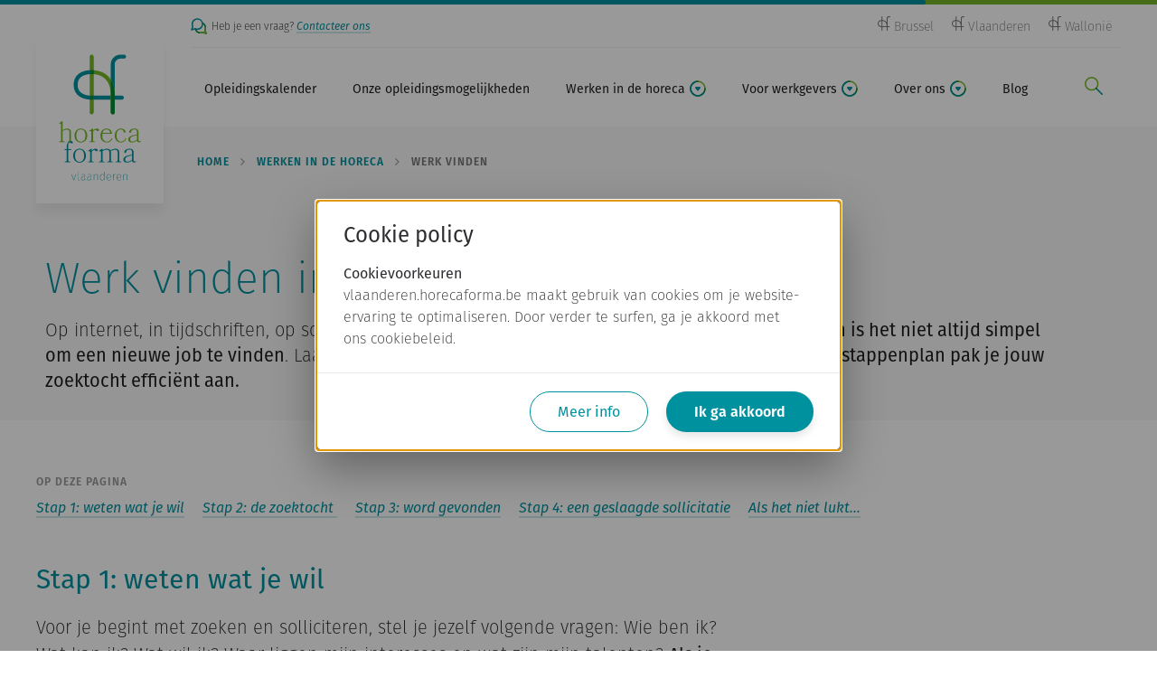

--- FILE ---
content_type: text/html; charset=UTF-8
request_url: https://vlaanderen.horecaforma.be/werken-de-horeca/werk-vinden-de-horeca
body_size: 8808
content:
<!DOCTYPE html>
<html lang="nl" dir="ltr">
  <head>
    <meta charset="utf-8" />
<meta name="MobileOptimized" content="width" />
<meta name="HandheldFriendly" content="true" />
<meta name="viewport" content="width=device-width, initial-scale=1.0" />
<link rel="shortcut icon" href="/themes/custom/drupack/favicon.ico" type="image/vnd.microsoft.icon" />

    <title>Werk vinden in de horeca | Horeca Forma</title>
    <meta name="twitter:card" content="summary" />
    <meta property="og:title" content="Werk vinden in de horeca" />
    <meta name="description" content="In 4 stappen naar een toffe horecajob" />
    <meta property="og:description" content="In 4 stappen naar een toffe horecajob" />
    <meta property="og:image" content="https://vlaanderen.horecaforma.be/sites/default/files/styles/og/public/2019-06/dummy_foto_indien_de_foto_ontbreekt_0.jpg?itok=IGI4TxPl" />
    <meta property="og:image:secure_url" content="https://vlaanderen.horecaforma.be/sites/default/files/styles/og/public/2019-06/dummy_foto_indien_de_foto_ontbreekt_0.jpg?itok=IGI4TxPl" />
    <meta property="og:image:type" content="image/png" />
    <meta property="og:image:width" content="1200" />
    <meta property="og:image:height" content="630" />

    <link rel="stylesheet" media="all" href="https://use.typekit.net/yvy0pdq.css" />
<link rel="stylesheet" media="all" href="/themes/custom/drupack/public/resources/global.css?t4uq2h" />

    
    <link rel="apple-touch-icon" sizes="180x180" href="/themes/custom/drupack/apple-touch-icon.png">
    <link rel="icon" type="image/png" sizes="32x32" href="/themes/custom/drupack/favicon-32x32.png">
    <link rel="icon" type="image/png" sizes="16x16" href="/themes/custom/drupack/favicon-16x16.png">
    <link href="/themes/custom/drupack/site.webmanifest" rel="manifest">

    <meta name="msapplication-TileColor" content="#00919f">
    <meta name="theme-color" content="#ffffff">
    <!-- YouTube IFrame Player API -->
    <script id="iframe-player-api" src="https://www.youtube.com/iframe_api"></script>
    <!-- End YouTube IFrame Player API -->
    <!-- Google Tag Manager -->
    <script>(function(w,d,s,l,i){w[l]=w[l]||[];w[l].push({'gtm.start':
    new Date().getTime(),event:'gtm.js'});var f=d.getElementsByTagName(s)[0],
    j=d.createElement(s),dl=l!='dataLayer'?'&l='+l:'';j.async=true;j.src=
    'https://www.googletagmanager.com/gtm.js?id='+i+dl;f.parentNode.insertBefore(j,f);
    })(window,document,'script','dataLayer','GTM-TT7P6LM');</script>
    <!-- End Google Tag Manager -->
  </head>
  <body>
    <!-- Google Tag Manager (noscript) -->
    <noscript><iframe src="https://www.googletagmanager.com/ns.html?id=GTM-TT7P6LM"
    height="0" width="0" style="display:none;visibility:hidden"></iframe></noscript>
    <!-- End Google Tag Manager (noscript) -->

    
        <div class="l-page">
    <div id="outdated-browser" style="display: none;">
    <div class="alert-banner" role="alert">
    <div class="alert-banner__inner">
        <h3 class="alert-banner__title">Je browser is niet meer up-to-date</h3>
        <div class="text text-container">
            <p>Gelieve te updaten naar een recente browser zoals <strong>Google Chrome</strong>.</p>
        </div>
    </div>
</div>
</div>

    <header class="header">
  <div class="header__decoration"></div>

  <div class="header__inner container">
    <a class="header__logo" href="https://vlaanderen.horecaforma.be/">
      <svg class="btn__icon is-prefix" height="140" width="91">
        <use xlink:href="#logo"></use>
      </svg>
    </a>
    <div class="header__actions">
      <a class="header-action header-action--search" href="/zoeken">
        <svg class="header-action__icon header-action__icon--search" height="20" width="20">
          <use xlink:href="#search"></use>
        </svg>
        <span class="header-action__label">Zoek</span>
      </a>

      <button class="header-action header-action--menu" data-header-toggle>
        <div class="header-action__icon header-action__icon--menu">
          <div class="hamburger"></div>
        </div>
        <span class="header-action__label">Menu</span>
      </button>

    </div>
    <div class="header__navigation">
      <div class="header__switch">
        <div class="header__faq">
            <svg height="18" width="18">
                <use xlink:href="#faq"></use>
            </svg>
            <span class="text">
                Heb je een vraag? <a href="/contact">Contacteer ons</a>
            </span>
        </div>
        
<nav class="site-switch">
    <ul class="site-switch__menu menu-list is-horizontal">
                    <li class="site-switch__item">
                <a class="site-switch__link" href="http://www.horecaformabepro.be">
                    <svg class="site-switch__icon" width="14" height="16"><use xlink:href="#logo-bw" width="14" height="16"></use></svg>
                    <span class="site-switch__text">Brussel</span>
                </a>
            </li>
                    <li class="site-switch__item">
                <a class="site-switch__link" href="https://vlaanderen.horecaforma.be">
                    <svg class="site-switch__icon" width="14" height="16"><use xlink:href="#logo-bw" width="14" height="16"></use></svg>
                    <span class="site-switch__text">Vlaanderen</span>
                </a>
            </li>
                    <li class="site-switch__item">
                <a class="site-switch__link" href="https://www.horecaformawallonie.be">
                    <svg class="site-switch__icon" width="14" height="16"><use xlink:href="#logo-bw" width="14" height="16"></use></svg>
                    <span class="site-switch__text">Wallonië</span>
                </a>
            </li>
            </ul>
</nav>
      </div>
      <nav class="navigation">
  <ul class="navigation__menu is-horizontal">
          <li class="navigation__item">
        <a class="navigation__link" href="/opleidingen/zoeken">
            Opleidingskalender
                    </a>
              </li>
          <li class="navigation__item">
        <a class="navigation__link" href="/opleidingen">
            Onze opleidingsmogelijkheden
                    </a>
              </li>
          <li class="navigation__item">
        <a class="navigation__link" href="#" data-subnavigation-link>
            Werken in de horeca
                            <svg height="18" width="18" class="subnavigation__down">
                    <use xlink:href="#carret-down"></use>
                </svg>
                    </a>
                    <ul class="subnavigation">
                                    <li class="subnavigation__item ">
                        <a class="subnavigation__link" href="/werken-in-de-horeca/werkzoekendenopleidingen">
                            Werkzoekendenopleidingen
                        </a>
                    </li>
                                    <li class="subnavigation__item ">
                        <a class="subnavigation__link" href="/werken-de-horeca/horecaberoepen">
                            Horecaberoepen
                        </a>
                    </li>
                                    <li class="subnavigation__item ">
                        <a class="subnavigation__link" href="/werken-de-horeca/lonen-en-contracten">
                            Lonen en contracten in de horeca
                        </a>
                    </li>
                                    <li class="subnavigation__item  is-active">
                        <a class="subnavigation__link" href="/werken-de-horeca/werk-vinden-de-horeca">
                            Werk vinden
                        </a>
                    </li>
                                    <li class="subnavigation__item ">
                        <a class="subnavigation__link" href="/werken-de-horeca/horecaonderwijs">
                            Horecaonderwijs
                        </a>
                    </li>
                                <li>
                    <a href="/werken-in-de-horeca" class="subnavigation__link is-highlighted">
                        Alles over Werken in de horeca
                    </a>
                </li>
            </ul>
              </li>
          <li class="navigation__item">
        <a class="navigation__link" href="#" data-subnavigation-link>
            Voor werkgevers
                            <svg height="18" width="18" class="subnavigation__down">
                    <use xlink:href="#carret-down"></use>
                </svg>
                    </a>
                    <ul class="subnavigation">
                                    <li class="subnavigation__item ">
                        <a class="subnavigation__link" href="/erkend-leerbedrijf">
                            Leerlingen opleiden op de werkvloer (OAO)
                        </a>
                    </li>
                                    <li class="subnavigation__item ">
                        <a class="subnavigation__link" href="/voor-werkgevers/rekruteren-werkbaar-werk">
                            Rekruteren &amp; werkbaar werk
                        </a>
                    </li>
                                    <li class="subnavigation__item ">
                        <a class="subnavigation__link" href="/opleidingen">
                            Opleiding en vorming voor je team
                        </a>
                    </li>
                                    <li class="subnavigation__item ">
                        <a class="subnavigation__link" href="/arbeidsdeal">
                            Arbeidsdeal en opleidingen
                        </a>
                    </li>
                                    <li class="subnavigation__item ">
                        <a class="subnavigation__link" href="/voor-werkgevers/outplacement-na-ontslag-de-horeca">
                            Outplacement
                        </a>
                    </li>
                                    <li class="subnavigation__item ">
                        <a class="subnavigation__link" href="/voor-werkgevers/werken-met-anderstaligen">
                            Werken met anderstaligen
                        </a>
                    </li>
                                <li>
                    <a href="/voor-werkgevers" class="subnavigation__link is-highlighted">
                        Alles over Voor werkgevers
                    </a>
                </li>
            </ul>
              </li>
          <li class="navigation__item">
        <a class="navigation__link" href="#" data-subnavigation-link>
            Over ons
                            <svg height="18" width="18" class="subnavigation__down">
                    <use xlink:href="#carret-down"></use>
                </svg>
                    </a>
                    <ul class="subnavigation">
                                    <li class="subnavigation__item ">
                        <a class="subnavigation__link" href="/over-ons/wie-zijn-we-en-wat-doen-we">
                            Wie zijn we en wat doen we?
                        </a>
                    </li>
                                    <li class="subnavigation__item ">
                        <a class="subnavigation__link" href="/horeca-forma/ons-team-staat-voor-je-klaar">
                            Ons team
                        </a>
                    </li>
                                    <li class="subnavigation__item ">
                        <a class="subnavigation__link" href="/jobs">
                            Jobs
                        </a>
                    </li>
                                    <li class="subnavigation__item ">
                        <a class="subnavigation__link" href="/contact">
                            Contacteer ons
                        </a>
                    </li>
                                    <li class="subnavigation__item ">
                        <a class="subnavigation__link" href="/opleidingen/veelgestelde-vragen">
                            Veelgestelde vragen
                        </a>
                    </li>
                                <li>
                    <a href="/over-horeca-forma" class="subnavigation__link is-highlighted">
                        Alles over Over ons
                    </a>
                </li>
            </ul>
              </li>
          <li class="navigation__item">
        <a class="navigation__link" href="/blog">
            Blog
                    </a>
              </li>
      </ul>

  <a class="navigation__search" href="/zoeken">
    <svg height="20" width="20">
      <use xlink:href="#search"></use>
    </svg>
    <span class="visually-hidden">zoeken</span>
  </a>
</nav>
    </div>
  </div>
</header>

    <div class="l-page__content">
        <div data-drupal-messages-fallback class="hidden"></div>
<main>
    

<div class="page-header has-bg">
            <nav class="page-header__breadcrumb breadcrumb">
            <div class="container is-horizontal">
                <ul class="breadcrumb__list">
                                            <li class="breadcrumb__item">
                                                            <a class="breadcrumb__link" href="/">Home</a>
                                                    </li>
                                            <li class="breadcrumb__item">
                                                            <a class="breadcrumb__link" href="/werken-in-de-horeca">Werken in de horeca</a>
                                                    </li>
                                            <li class="breadcrumb__item">
                                                            <span class="breadcrumb__link">Werk vinden</span>
                                                    </li>
                                    </ul>
            </div>
        </nav>
    
            <div class="page-header__container container is-horizontal is-vertical">
            <div class="page-header__inner">
                
<div class="jumbo is-page-header is-vertical-center">
    
    <div class="jumbo__content">
        <h1 class="jumbo__title">
            <span class="jumbo__title__text">
                Werk vinden in de horeca
                            </span>
        </h1>

                    <div class="jumbo__description">
                <p>Op internet, in tijdschriften, op sociale media ... horecavacatures kom je echt overal tegen. En <strong>toch is het niet altijd simpel om een nieuwe job te vinden</strong>. Laat staan om aangeworven te worden voor je droomjob. <strong>Met dit 4-stappenplan pak je jouw zoektocht efficiënt aan.</strong></p>
            </div>
            </div>
</div>

                

                                            </div>
        </div>
    </div>

            <div class="container">
            
<nav class="page-nav">
    <div class="label page-nav__label">Op deze pagina</div>
    <ul class="page-nav__list">
                                    <li class="page-nav__item"><a class="page-nav__link" href="/werken-de-horeca/werk-vinden-de-horeca#stap-1-weten-wat-je-wil">
                    Stap 1: weten wat je wil
                </a></li>
                                                <li class="page-nav__item"><a class="page-nav__link" href="/werken-de-horeca/werk-vinden-de-horeca#stap-2-de-zoektocht">
                    Stap 2: de zoektocht 
                </a></li>
                                                <li class="page-nav__item"><a class="page-nav__link" href="/werken-de-horeca/werk-vinden-de-horeca#stap-3-word-gevonden">
                    Stap 3: word gevonden
                </a></li>
                                                <li class="page-nav__item"><a class="page-nav__link" href="/werken-de-horeca/werk-vinden-de-horeca#stap-4-een-geslaagde-sollicitatie">
                    Stap 4: een geslaagde sollicitatie
                </a></li>
                                                <li class="page-nav__item"><a class="page-nav__link" href="/werken-de-horeca/werk-vinden-de-horeca#als-het-niet-lukt">
                    Als het niet lukt...
                </a></li>
                        </ul>
</nav>

        </div>
                <div class="cbs is-left">
            
    
    <div class="cb cb--text is-first is-medium">
        
<div class="text has-blocks ">
    <h2 id="stap-1-weten-wat-je-wil">Stap 1: weten wat je wil</h2>

<p>Voor je begint met zoeken en solliciteren, stel je jezelf volgende vragen: Wie ben ik? Wat kan ik? Wat wil ik? Waar liggen mijn interesses en wat zijn mijn talenten? <strong>Als je jezelf kent, is het makkelijker om een werkgever te overtuigen van je toegevoegde waarde. </strong>Als blijkt dat de horecasector echt iets voor jou is, dan heb je geluk. Want horecazaken zijn er overal, ook bij jou in de buurt. Op onze website vind je meer uitleg bij <a href="http://vlaanderen.horecaforma.be/werken-de-horeca/horecaberoepen#overzicht">22 veelvoorkomende horecaberoepen</a>. Ga zeker op onderzoek en ontdek wat het beste bij je past.</p>
</div>
    </div>
    
    <div class="cb cb--section is-medium">
        


<div class="l-section layout-title">
    
    
            <div class="l-section__content l-grid">
                                
<a class="card is-item"href="/werken-de-horeca/horecaberoepen"><div class="card__media" style="background-image: url(/sites/default/files/styles/medium/public/2025-06/allround%20hotelmedewerker%202_0.jpg?itok=Lz2FwvL7)"></div><div class="card__content has-bottom"><h3 class="card__title heading-3">
                Horecaberoepen
                <svg class="card__title-icon" width="6" height="10"><use xlink:href="#carret"></use></svg>
            </h3><div class="card__description">De horeca laat vele harten sneller slaan. Wil jij diegene zijn die hieraan meewerkt? Dan wil je vast meer weten over je takenpakket, je werkomgeving, loon, werktijden, doorgroeimogelijkheden,... . Bovendien verschilt dat naargelang je beroep. Ontdek er hier alles over!</div></div>
</a>
                    </div>
    </div>
    </div>
    
    <div class="cb cb--text is-medium">
        
<div class="text has-blocks ">
    <h2 id="stap-2-de-zoektocht">Stap 2: de zoektocht&nbsp;</h2>

<p>Waar vind je vacatures die bij je passen? De horecasector staat nooit stil, de jobkanalen ernaartoe dus ook niet. <strong>Beperk je niet tot &eacute;&eacute;n website of kanaal</strong>, maar gebruik een mix van kanalen om een toffe job te vinden.</p>
</div>
    </div>
    
    <div class="cb cb--section is-medium">
        


<div class="l-section layout-title">
    
    
            <div class="l-section__content l-grid">
                                
<a class="card is-item"href="/werken-de-horeca/werk-vinden/een-horecajob-zoeken"><div class="card__media" style="background-image: url(/sites/default/files/styles/medium/public/2019-06/dummy_foto_indien_de_foto_ontbreekt_0.jpg?itok=bC4L5109)"></div><div class="card__content has-bottom"><h3 class="card__title heading-3">
                Een horecajob zoeken
                <svg class="card__title-icon" width="6" height="10"><use xlink:href="#carret"></use></svg>
            </h3><div class="card__description">Er zijn heel wat manieren om horeca-vacatures te ontdekken.</div></div>
</a>
                    </div>
    </div>
    </div>
    
    <div class="cb cb--text is-medium">
        
<div class="text has-blocks ">
    <h2 id="stap-3-word-gevonden">Stap 3: word gevonden</h2>

<p>Wie aan de slag wil, moet zelf actief op zoek naar werk.&nbsp;Maar het is ook belangrijk om jezelf in&nbsp;de markt te zetten naar werkgevers toe. <strong>Horecaondernemers publiceren hun vacatures niet altijd, maar zoeken 'via-via' naar geschikte kandidaten</strong>. Dan wil jij natuurlijk in het oog springen, en liefst op een positieve manier. Hoe pak je dat aan?</p>
</div>
    </div>
    
    <div class="cb cb--section is-medium">
        


<div class="l-section layout-title">
    
    
            <div class="l-section__content l-grid">
                                
<a class="card is-item"href="/werken-de-horeca/werk-vinden/gevonden-worden-door-werkgevers"><div class="card__media" style="background-image: url(/sites/default/files/styles/medium/public/2019-06/dummy_foto_indien_de_foto_ontbreekt_0.jpg?itok=bC4L5109)"></div><div class="card__content has-bottom"><h3 class="card__title heading-3">
                Gevonden worden door werkgevers
                <svg class="card__title-icon" width="6" height="10"><use xlink:href="#carret"></use></svg>
            </h3><div class="card__description">Werkgevers zijn voortdurend op zoek naar goede medewerkers, maar maken hun vacatures niet altijd openbaar. Het is belangrijk jij in het vizier komt van die werkgever. Dit doe je door je VDAB-dossier aan te vullen en door je Instagram, Facebook en/of LinkedIn te gebruiken. Of wat dacht je van spontaan solliciteren?</div></div>
</a>
                    </div>
    </div>
    </div>
    
    <div class="cb cb--text is-medium">
        
<div class="text has-blocks ">
    <h2 id="stap-4-een-geslaagde-sollicitatie">Stap 4: een geslaagde sollicitatie</h2>

<p>Pas als je je goed geori&euml;nteerd hebt, zet je de eerste stappen in het&nbsp;solliciteren. Een goede sollicitatiebrief en een overzichtelijke cv zijn onmisbaar. <strong>Hoe gerichter je zoektocht en hoe beter je voorbereiding, hoe gemakkelijker het sollicitatiegesprek zal gaan</strong>.</p>
</div>
    </div>
    
    <div class="cb cb--section is-medium">
        


<div class="l-section layout-title">
    
    
            <div class="l-section__content l-grid">
                                
<a class="card is-item"href="/werken-de-horeca/werk-vinden/solliciteren/zo-stel-je-een-goede-cv-op"><div class="card__media" style="background-image: url(/sites/default/files/styles/medium/public/2019-06/dummy_foto_indien_de_foto_ontbreekt_0.jpg?itok=bC4L5109)"></div><div class="card__content has-bottom"><h3 class="card__title heading-3">
                Zo stel je een goede CV op
                <svg class="card__title-icon" width="6" height="10"><use xlink:href="#carret"></use></svg>
            </h3><div class="card__description">Zo stel je een goede CV op</div></div>
</a>
                                
<a class="card is-item"href="/werken-de-horeca/werk-vinden/solliciteren/zo-stel-je-een-goede-sollicitatiebrief-op"><div class="card__media" style="background-image: url(/sites/default/files/styles/medium/public/2019-06/dummy_foto_indien_de_foto_ontbreekt_0.jpg?itok=bC4L5109)"></div><div class="card__content has-bottom"><h3 class="card__title heading-3">
                Zo stel je een goede sollicitatiebrief op
                <svg class="card__title-icon" width="6" height="10"><use xlink:href="#carret"></use></svg>
            </h3><div class="card__description">Zo stel je een goede sollicitatiebrief op</div></div>
</a>
                                
<a class="card is-item"href="/werken-de-horeca/werk-vinden/solliciteren/het-sollicitatiegesprek-voorbereiden"><div class="card__media" style="background-image: url(/sites/default/files/styles/medium/public/2019-06/dummy_foto_indien_de_foto_ontbreekt_0.jpg?itok=bC4L5109)"></div><div class="card__content has-bottom"><h3 class="card__title heading-3">
                Het sollicitatiegesprek (voorbereiden)
                <svg class="card__title-icon" width="6" height="10"><use xlink:href="#carret"></use></svg>
            </h3><div class="card__description">Ben je uitgenodigd op een sollicitatiegesprek? Gefeliciteerd! Je bent natuurlijk erg blij dat je op gesprek mag, maar waarschijnlijk beginnen de zenuwen toe te slaan. Als je je goed voorbereidt en onze tips volgt, is dat nergens voor nodig. Succes!</div></div>
</a>
                    </div>
    </div>
    </div>
    
    <div class="cb cb--text is-medium">
        
<div class="text has-blocks ">
    <h2 id="als-het-niet-lukt">Als het niet lukt...</h2>
</div>
    </div>
    
    <div class="cb cb--section is-medium">
        


<div class="l-section layout-title">
    
    
            <div class="l-section__content l-grid">
                                
<a class="card is-item"href="/werken-in-de-horeca/werkzoekendenopleidingen"><div class="card__media" style="background-image: url(/sites/default/files/styles/medium/public/2020-12/proeven.jpg?itok=Ra_NHHzs)"></div><div class="card__content has-bottom"><h3 class="card__title heading-3">
                Horeca-opleidingen voor werkzoekenden
                <svg class="card__title-icon" width="6" height="10"><use xlink:href="#carret"></use></svg>
            </h3><div class="card__description">In de horeca is er werk genoeg! Tenminste, als je gemotiveerd bent en de juiste (basis)skills hebt. Dat laatste leer je in onze praktische werkzoekendenopleidingen. Ontdek snel het aanbod voor het voorjaar van 2025.</div></div>
</a>
                    </div>
    </div>
    </div>
    
    <div class="cb cb--text is-last is-medium">
        
<div class="text has-blocks ">
    <p>Solliciteren is bijzonder frustrerend als je regelmatig wordt afgewezen of het n&eacute;t niet haalt. Toch is het belangrijk dat je de moed niet laat zakken.</p>

<p><strong>Hulp vragen is best ok&eacute;.</strong> Vraag familie of vrienden om je CV en sollicitatiebrief te verbeteren en oefen je gesprek op voorhand. Zij zullen je oprechte feedback geven.</p>

<p><strong>Focus je op vacatures die je &eacute;cht aanspreken.</strong>&nbsp;De gouden regel van solliciteren is dat je aandacht moet besteden aan de&nbsp;vacature&nbsp;&eacute;n de horecazaak waarvoor je wilt gaan werken. Waar zijn ze precies naar op zoek? Welke persoon zoeken ze binnen hun team? Welke persoonlijke eigenschappen en kwaliteiten heb jij om daaraan te voldoen? Hoe beter je sollicitatie aansluit op de horecazaak en hoe beter je laat zien dat je je hebt verdiept in de functie en gevraagde competenties, hoe meer kans je maakt.&nbsp;</p>

<p><strong>Vraag feedback als je een slechte sollicitatie achter de rug hebt</strong>. Daar is niets mis mee en zo kan je leren uit je fouten.</p>

<p>Het kan natuurlijk ook zijn dat je&nbsp;<strong>te weinig ervaring of kennis hebt.</strong>&nbsp;Daar kan je wat aan doen. Er bestaan namelijk heel wat <a data-entity-substitution="canonical" data-entity-type="node" data-entity-uuid="c7b7b4dc-1a8c-4790-99cd-9fd799b28e2f" href="/werken-in-de-horeca/werkzoekendenopleidingen">gratis horeca-opleidingen voor werkzoekenden</a>. Het einddoel van zo'n opleiding is altijd vast werk.</p>
</div>
    </div>
        </div>
    </main>


        
    </div>

    <footer class="footer">
  <div class="footer__inner">
    <div class="footer__ctas">
      
<div class="footer__ctas__inner container is-horizontal">
    <div class="block is-spaceless">
        <div class="block__content">
            <h3 class="block__title heading-3">Contact</h3>
            <div class="block__description"><p>Anspachlaan 111 bus 4, 1000 Brussel</p>
</div>
            <div class="block__actions">
                    
    
    <a class="btn is-ghost-alt" href="tel:+32 (0) 25 13 64 84" target="">
        <svg class="btn__icon is-prefix" width="14" height="14"><use xlink:href="#telephone" width="14" height="14"></use></svg>        <span class="btn__text">+32 (0) 25 13 64 84</span>
            </a>

                    
    
    <a class="btn is-ghost-alt" href="mailto:hallo@horecaformavlaanderen.be" target="">
        <svg class="btn__icon is-prefix" width="14" height="14"><use xlink:href="#mail" width="14" height="14"></use></svg>        <span class="btn__text">hallo@horecaformavlaanderen.be</span>
            </a>

            </div>
        </div>
    </div>

    <div class="block is-spaceless">
        <div class="block__content">
            <h3 class="block__title heading-3">Blijf op de hoogte </h3>
            <div class="block__description"><p>De nieuwsbrief is jouw maandelijkse reminder voor nieuwe opleidingen, tips en inspiratie. Dé manier om bij te blijven.</p></div>
            <div class="block__actions">
                    
    
    <a class="btn is-default" href="/nieuwsbrief" target="">
                <span class="btn__text">Mail mij de maandelijkse nieuwsbrief</span>
            </a>

            </div>
        </div>
    </div>
</div>
    </div>

    <div class=" container is-horizontal is-vertical">
      <div class="footer__navigation">
        <div class="footer__navigation__inner">
    <div class="footer__navigation__left">
        <svg class="btn__icon is-prefix" width="104" height="160"><use xlink:href="#logo"></use></svg>
        <div class="footer__navigation__social">
                            <a href="https://www.facebook.com/horecaforma" class="btn is-social">
                    <svg class="btn__icon is-prefix" width="20" height="20"><use xlink:href="#facebook"></use></svg>
                </a>
            
                            <a href="https://www.linkedin.com/company/1025028" class="btn is-social">
                    <svg class="btn__icon is-prefix" width="20" height="20"><use xlink:href="#linkedin"></use></svg>
                </a>
            
                            <a href="https://www.instagram.com/horecaforma" class="btn is-social">
                    <svg class="btn__icon is-prefix" width="20" height="20"><use xlink:href="#instagram"></use></svg>
                </a>
            
        </div>
    </div>

    <div class="footer__navigation__right">
                    <div class="footer__navigation__column">
                <h4 class="heading-4" >Horeca Forma</h4>
                                    <ul class="footer__navigation__menu menu-list is-vertical">
                                                    <li class="menu-list__item">
                                <a href="/contact" class="menu-list__link">Contactformulier</a>
                            </li>
                                                    <li class="menu-list__item">
                                <a href="/horeca-forma/ons-team-staat-voor-je-klaar" class="menu-list__link">Ons team</a>
                            </li>
                                                    <li class="menu-list__item">
                                <a href="/jobs" class="menu-list__link">Werken bij Horeca Forma</a>
                            </li>
                                                    <li class="menu-list__item">
                                <a href="/presentatie" class="menu-list__link">Bedrijfspresentatie</a>
                            </li>
                                            </ul>
                            </div>
                    <div class="footer__navigation__column">
                <h4 class="heading-4" >Opleiding volgen</h4>
                                    <ul class="footer__navigation__menu menu-list is-vertical">
                                                    <li class="menu-list__item">
                                <a href="/opleidingen/zoeken" class="menu-list__link">Opleidingskalender werknemersopleidingen</a>
                            </li>
                                                    <li class="menu-list__item">
                                <a href="https://vlaanderen.horecaforma.be/opleidingen#overzicht" class="menu-list__link">Opleidingsoverzicht in PDF</a>
                            </li>
                                                    <li class="menu-list__item">
                                <a href="/opleidingen/bedrijfsopleidingen" class="menu-list__link">Bedrijfsopleidingen</a>
                            </li>
                                                    <li class="menu-list__item">
                                <a href="/opleidingen/veelgestelde-vragen" class="menu-list__link">Veelgestelde vragen</a>
                            </li>
                                                    <li class="menu-list__item">
                                <a href="/opleiding-volgen/algemene-voorwaarden" class="menu-list__link">Algemene voorwaarden</a>
                            </li>
                                                    <li class="menu-list__item">
                                <a href="/werken-in-de-horeca/werkzoekendenopleidingen" class="menu-list__link">Werkzoekendenopleidingen</a>
                            </li>
                                            </ul>
                            </div>
                    <div class="footer__navigation__column">
                <h4 class="heading-4" >Publicaties, apps, e-learnings, ...</h4>
                                    <ul class="footer__navigation__menu menu-list is-vertical">
                                                    <li class="menu-list__item">
                                <a href="/online-leren/goodhabitz" class="menu-list__link">GoodHabitz - online leerplatform</a>
                            </li>
                                                    <li class="menu-list__item">
                                <a href="/e-book/keuken" class="menu-list__link">E-book Meer verdienen met je gerechten &amp; dranken</a>
                            </li>
                                                    <li class="menu-list__item">
                                <a href="/e-book/zaal" class="menu-list__link">E-book Meer verkopen op een gastvrije manier</a>
                            </li>
                                                    <li class="menu-list__item">
                                <a href="/e-learning-bediening" class="menu-list__link">E-learning Gastvrij verkopen in de horeca</a>
                            </li>
                                                    <li class="menu-list__item">
                                <a href="/e-learning-keuken" class="menu-list__link">E-learning Meer verdienen met je gerechten en dranken</a>
                            </li>
                                            </ul>
                            </div>
            </div>
</div>
      </div>

      <hr class="hr">

      <div class="footer__disclaimer">
        <nav>
  <ul class="footer__disclaimer__menu menu-list is-horizontal is-responsive">
          <li class="menu-list__item">
        <a href="/cookiebeleid" class="menu-list__link">Cookiebeleid</a>
      </li>
          <li class="menu-list__item">
        <a href="/privacy-disclaimer" class="menu-list__link">Privacy &amp; disclaimer</a>
      </li>
      </ul>
</nav>
        <a class="footer__disclaimer__wieni" href="https://www.wieni.be/" rel="noopener noreferrer" target="_blank">
          <span class="visually-hidden">Site by wieni</span>
          <svg class="closure__wieni-svg" role="presentation" viewbox="0 0 61 22" width="61" height="22">
            <path d="M19.125 21.59H12.27v-1.207h2.781v-6.356h-2.61v-1.208h3.9v7.564h2.783v1.208zM14.92 11.38V9.84h1.556v1.54H14.92zM2.466 12.82l1.357 6.813h.034l1.595-5.146h1.25l1.594 5.146h.032l1.374-6.814h1.257l-1.87 8.772H7.812L6.09 16.047h-.033L4.337 21.59H3.062l-1.87-8.772h1.274zm17.27 4.385c0-2.747 1.74-4.64 4.303-4.64 2.517 0 4.222 1.853 4.222 4.64v.48h-7.168c.083 1.754 1.259 2.93 2.946 2.93 1.225 0 2.236-.596 2.93-1.837l1.094.694c-.962 1.574-2.32 2.368-4.024 2.368-2.55 0-4.303-1.87-4.303-4.635zm7.15-.63c-.131-1.687-1.258-2.78-2.847-2.78-1.654 0-2.83 1.16-2.912 2.78h5.76zm4.317-3.756v.976h.032c.678-.777 1.754-1.224 2.9-1.224 2.267 0 3.641 1.44 3.641 3.757v5.263h-1.292v-4.915c0-1.854-.877-2.9-2.448-2.9-1.704.003-2.833 1.095-2.833 2.784v5.03H29.91l.004-8.77h1.288zm15.153 7.564v1.208h-6.853v-1.208h2.782v-6.356h-2.61v-1.208h3.906v7.564h2.775zm-2.649-9.003h-1.555V9.84h1.555v1.54zm4.29 9.003H60.11v1.208H47.997v-1.208zM0 4.4l.624-.12c.096.741.547 1.112 1.352 1.112.741 0 1.112-.224 1.112-.672 0-.213-.077-.373-.232-.48-.155-.107-.528-.235-1.12-.384-.645-.165-1.073-.339-1.284-.52-.21-.181-.31-.424-.3-.728.01-.299.156-.561.436-.788.28-.227.665-.34 1.156-.34.496 0 .89.11 1.184.328.293.219.49.504.592.856l-.584.192c-.187-.544-.581-.816-1.184-.816-.31 0-.547.057-.712.172-.165.115-.248.241-.248.38 0 .128.019.221.056.28.037.059.152.13.344.212.192.083.504.18.936.292.357.09.644.181.86.272.216.09.373.196.472.316.099.12.161.23.188.332.027.101.043.243.048.424.016.347-.116.64-.396.88s-.719.36-1.316.36c-.619 0-1.09-.145-1.416-.436A1.719 1.719 0 0 1 0 4.4zM6.816.744V0h.752v.744h-.752zM5.432 2.16V1.6h2.08v3.68h1.4v.56h-3.52v-.56h1.472V2.16H5.432zm6.272 2.448V2.184h-1.352V1.6h1.36V.56h.64V1.6h1.528v.584h-1.52v2.344c0 .25.035.427.104.528.07.101.208.152.416.152h.72v.632h-.752c-.4 0-.69-.103-.872-.308-.181-.205-.272-.513-.272-.924zm6.976-.08l.536.352c-.16.31-.388.567-.684.772-.296.205-.66.308-1.092.308-.576 0-1.05-.204-1.424-.612-.373-.408-.56-.95-.56-1.628 0-.677.183-1.22.548-1.628.365-.408.833-.612 1.404-.612.57 0 1.033.2 1.388.6.355.4.532.947.532 1.64v.192h-3.2c.005.405.119.75.34 1.032.221.283.54.424.956.424.192 0 .361-.025.508-.076a.928.928 0 0 0 .36-.216c.093-.093.164-.176.212-.248.048-.072.099-.156.152-.252l.024-.048zm-2.536-1.136h2.52a1.549 1.549 0 0 0-.32-.928c-.203-.261-.515-.392-.936-.392-.41 0-.723.14-.936.42a1.5 1.5 0 0 0-.328.9zM26.44 3.12v1.312c0 .25.104.47.312.656.208.187.467.28.776.28.421 0 .741-.144.96-.432.219-.288.328-.693.328-1.216s-.11-.928-.328-1.216c-.219-.288-.539-.432-.96-.432-.33 0-.595.108-.792.324a1.048 1.048 0 0 0-.296.724zm-.656 2.72V0h.656v2.008h.016c.299-.352.69-.528 1.176-.528.539 0 .983.205 1.332.616.35.41.524.952.524 1.624 0 .677-.17 1.22-.508 1.628-.339.408-.788.612-1.348.612-.283 0-.532-.055-.748-.164-.216-.11-.38-.23-.492-.364h-.016v.408h-.592zm5.616 1.8l.8-2.12-1.648-3.92h.704l1.256 3.08h.016l1.128-3.08h.688l-2.28 6.04H31.4z" fill-rule="evenodd"></path>
          </svg>
        </a>
      </div>
    </div>
  </div>
</footer>
</div>


    
    <script type="application/json" data-drupal-selector="drupal-settings-json">{"path":{"baseUrl":"\/","scriptPath":null,"pathPrefix":"","currentPath":"node\/730","currentPathIsAdmin":false,"isFront":false,"currentLanguage":"en"},"pluralDelimiter":"\u0003","suppressDeprecationErrors":true,"user":{"uid":0,"permissionsHash":"42498eeea68105fd88d79efa2238968531c42d1b4a84c644dac0317100b38143"}}</script>
<script src="/sites/default/files/js/js_VGr88cEEWcojNmgvukBYSqO1atodUvbHJ_GQcV-r1f8.js"></script>
<script src="/themes/custom/drupack/public/outdated-browser.js?v=8.2.1-14-gdf769-dirty" defer></script>
<script src="/themes/custom/drupack/public/resources/global.js?t4uq2h"></script>
<script src="https://cookie.wieni.be/v4/cookienotice-bootstrap.js" async></script>
<script src="/sites/default/files/js/js_ORRKGEzX-2pPPcqMGMIfZ9jsjCSt-lfXmpZWRI8kMUs.js"></script>


  </body>
</html>


--- FILE ---
content_type: text/css
request_url: https://vlaanderen.horecaforma.be/themes/custom/drupack/public/resources/global.css?t4uq2h
body_size: 10179
content:
.btn-link,.contact-person-card__meta-text,.link,.list.is-fancy .list__link__text,.more-link__text,.page-nav__link,.pager__item--next .pager__link,.pager__item--previous .pager__link,.text a:not([class]),form a{font-style:italic;font-weight:500;color:#00919f;background-image:linear-gradient(transparent,transparent 90%,rgba(0,145,159,.2) 0,rgba(0,145,159,.2))}.heading-5,.jumbo__label,.label,.text h5{font-size:12px;font-weight:600;text-transform:uppercase;color:rgba(29,29,28,.65);letter-spacing:1px}html{box-sizing:border-box}html.has-scroll-lock{overflow:hidden!important}*,:after,:before{box-sizing:inherit}body,html{height:100%}body{margin:0;background-color:#fff;color:#1d1d1c;font-size:16px;line-height:1.4;font-family:fira-sans,-apple-system,BlinkMacSystemFont,Segoe UI,Roboto,Oxygen-Sans,Ubuntu,Cantarell,Helvetica Neue,sans-serif;font-weight:200;-webkit-font-smoothing:antialiased}a{text-decoration:none;color:currentColor}svg use{width:inherit;height:inherit}hr{width:100%;height:1px;margin:10px 0;border:0;border-top:1px solid #f2f2f2}button{-webkit-appearance:none;-moz-appearance:none;appearance:none;border:0;background-color:transparent;font-size:inherit;font-family:inherit;font-weight:inherit;cursor:pointer}blockquote,figure{margin:0;padding:0}figure img{max-width:100%;height:auto}p{margin:0;padding:0}strong{font-weight:400}.visually-hidden{position:absolute!important;clip:rect(1px 1px 1px 1px);clip:rect(1px,1px,1px,1px);padding:0!important;border:0!important;height:1px!important;width:1px!important;overflow:hidden}.admin-tabs{display:flex;flex-direction:row;position:fixed;bottom:0;left:0;z-index:10}.admin-tabs__toggle{padding:0 20px}.admin-tabs__toggle:focus{outline:0}.admin-tabs__list{list-style:none;margin:0;padding:0;display:flex;flex-direction:row;background-color:#f7f7f7;transition:opacity .35s ease-in,transform .25s ease-in}.admin-tabs__list:not(.is-open){opacity:0;transform:translateX(-150%)}.admin-tabs__list>li>a{display:block;padding:10px 20px;border-bottom:2px solid #d9d9d9;transition:border-bottom-color .35s}.admin-tabs__list>li>a:hover,.admin-tabs__list>li>afocus{border-bottom-color:rgba(29,29,28,.5)}.admin-tabs__list>li>a.is-active{border-bottom-color:#1d1d1c}.alert{font-size:14px;font-family:fira-sans-2,-apple-system,BlinkMacSystemFont,Segoe UI,Roboto,Oxygen-Sans,Ubuntu,Cantarell,Helvetica Neue,sans-serif}.alert-banner{display:flex;flex-direction:row;justify-content:center;margin:10px 0}.alert-banner__inner{display:inline-flex;flex-direction:column;padding:15px 20px;background-color:#fff;border:1px solid #f2f2f2}.alert-banner__title{font-family:fira-sans,-apple-system,BlinkMacSystemFont,Segoe UI,Roboto,Oxygen-Sans,Ubuntu,Cantarell,Helvetica Neue,sans-serif;font-weight:600;font-size:20px;color:#e84155}.alert-banner .text{font-size:18px}.attachment{display:flex;align-items:center;font-size:16px}.attachment:not(:last-child){margin-bottom:10px}.attachment:focus .attachment__icon,.attachment:hover .attachment__icon{transform:scale(1.3)}.attachment:focus .attachment__title,.attachment:hover .attachment__title{background-image:linear-gradient(transparent,transparent 90%,rgba(0,145,159,.6) 0,rgba(0,145,159,.6))}.attachment__icon{padding:10px;width:50px;height:50px;flex-shrink:0;transition:transform .45s ease-in-out;transition-delay:.15s}.attachment__details{margin-left:10px}.attachment__title{display:inline;color:#00919f;font-style:italic;word-break:break-word;background-image:linear-gradient(transparent,transparent 90%,rgba(0,145,159,.2) 0,rgba(0,145,159,.2))}.attachment__meta{display:block;margin-top:10px;font-size:12px;font-weight:600;color:rgba(29,29,28,.4);text-transform:uppercase}.block{border:1px solid #f2f2f2}.block.is-session{font-size:16px;line-height:1.4}.block.is-highlight{border-width:3px;border-color:transparent;-o-border-image:url(/themes/custom/drupack/public/resources/de4714750ac5ed4a273d8e9b3e99790d.svg);border-image:url(/themes/custom/drupack/public/resources/de4714750ac5ed4a273d8e9b3e99790d.svg);border-image-slice:3}.block.is-spaceless{border-color:transparent}.block.is-spaceless .block__content{padding:0!important}.block.is-gray{background-color:#f7f7f7}.block.is-error{max-width:780px;margin:0 auto;background-color:rgba(232,65,85,.08);color:#e84155;border:2px solid #e84155;font-weight:400}.block__content{padding:20px}@media(min-width:768px){.block__content{padding:40px}}.block__content.is-grid{display:flex}.block__content>*{margin:20px 0}.block__content>:first-child{margin-top:0}.block__content>:last-child{margin-bottom:0}.block__actions{margin:-5px}.block__actions>*{margin:5px}.block__icon{width:50px}.block__icon.is-left{margin-right:10px}.block__row{display:flex}.breadcrumb{overflow-x:hidden;color:#00919f;font-size:12px;font-weight:600;text-transform:uppercase;letter-spacing:1px}.breadcrumb__list{display:flex;flex-flow:row wrap;margin:-5px 0 0 -20px;padding:0;list-style:none}@media(min-width:768px){.breadcrumb__list{margin:-5px 0 0 -30px}}.breadcrumb__item{position:relative;flex-shrink:0;max-width:100%}.breadcrumb__item:after{content:"";position:absolute;top:14px;right:-12px;width:5px;height:8px;background-image:url(/themes/custom/drupack/public/resources/b84f5c36fe2bd40285acca163ddc2471.svg);background-size:cover}@media(min-width:768px){.breadcrumb__item:after{top:9px;right:-17px}}.breadcrumb__item:first-child{padding-left:0}.breadcrumb__item:last-child{padding-right:0}.breadcrumb__item:last-child>.breadcrumb__link{color:#777}.breadcrumb__item:last-child:after{content:none}.breadcrumb__link{display:block;margin-top:10px;margin-left:20px;transition:opacity .15s ease-in-out}@media(min-width:768px){.breadcrumb__link{margin-top:5px;margin-left:30px}}.breadcrumb__link:focus,.breadcrumb__link:hover{opacity:.8}.btn{display:inline-flex;justify-content:center;align-items:center;text-align:center;padding:10px 20px;border-radius:24px;box-shadow:0 5px 10px 0 rgba(0,0,0,.1);border:1px solid transparent;font-family:inherit;font-size:16px;text-decoration:none;cursor:pointer;color:inherit;transition:box-shadow .25s ease-in-out,transform .25s ease-in-out}@media(min-width:768px){.btn{padding:10px 30px;border-radius:34px}}.btn__text{word-break:break-word}.btn__icon{flex-shrink:0}.btn:focus,.btn:hover{box-shadow:0 10px 10px 0 rgba(0,0,0,.15);transform:translateY(-1px)}.btn>*+*{margin-left:10px}.btn.is-small{padding:5px 15px;font-size:14px}.btn.is-small-m{padding:10px 15px}@media(min-width:768px){.btn.is-small-m{padding:5px 15px}}.btn.is-default{background-color:#00919f;color:#fff;font-weight:600}.btn.is-ghost{background-color:#fff;border-color:#00919f}.btn.is-ghost,.btn.is-ghost-alt{color:#00919f;box-shadow:none;font-weight:400}.btn.is-ghost-alt{background-color:transparent;border-color:#d9d9d9}.btn.is-ghost-alt:focus,.btn.is-ghost-alt:hover{box-shadow:0 5px 10px 0 rgba(0,0,0,.1);transform:translateY(-1px)}.btn.is-disabled{background-color:#f2f2f2;color:#999;border-color:transparent;pointer-events:none;cursor:not-allowed}.btn.is-social{width:36px;height:36px;padding:0;background-color:transparent;color:#00919f;border-color:#d9d9d9;border-radius:50%;font-weight:200;box-shadow:none}.btn-link{padding:0;margin:0}.more-link{display:inline}.more-link__icon{position:relative;top:5px;margin-left:5px;transition:transform .25s ease-in-out}.more-link:hover .more-link__icon{transform:translate3d(5px,0,0)}.card{display:flex;flex-direction:column;font-weight:100;border:1px solid #f2f2f2;transition:box-shadow .25s ease-in-out,transform .25s ease-in-out}.card:not(.is-list):focus,.card:not(.is-list):hover{box-shadow:0 5px 10px 0 rgba(0,0,0,.1);transform:translateY(-1px)}.card__media{flex-shrink:0;margin:-1px -1px 0;background-size:cover;background-position:50%;width:calc(100% + 2px)}@media(min-width:768px){.card__media{min-height:240px}}.card__title.heading-3{margin-bottom:0}.card__title-icon{display:none;margin-left:5px}.card__description{word-break:break-word}.card__content{font-size:14px;line-height:21px;padding:20px 20px 0}.card__content.has-bottom{padding-bottom:40px}.card__content>*{margin:10px 0}.card__content>:first-child{margin-top:0}.card__content>:last-child{margin-bottom:0}@media(min-width:768px){.card__content{padding:40px 40px 0}}.card__footer,.card__list{font-size:16px}.card__footer{padding:0 40px 30px}.card__heading{display:flex;align-items:center}.card__heading .label{margin-left:10px}.card__row{display:flex;align-items:center;flex-flow:wrap}.card__text{margin-right:5px}.card__text.is-bold{font-weight:600}.card.is-item{flex-direction:row;min-height:160px;height:100%}@media(min-width:768px){.card.is-item{flex-direction:column}}@media(max-width:767px){.card.is-item .card__media{max-width:160px}}@media(max-width:767px){.card.is-item .card__title{font-size:16px}}@media(max-width:767px){.card.is-item .card__description{display:none}}.card.is-highlighted{border:5px solid #00919f}.l-section.layout-title-description .card.is-item,.l-section.layout-title .card.is-item{min-height:auto}.l-section.layout-title-description .card .card__footer,.l-section.layout-title-description .card .card__label,.l-section.layout-title-description .card .card__media,.l-section.layout-title-description .card .card__metadata,.l-section.layout-title .card .card__footer,.l-section.layout-title .card .card__label,.l-section.layout-title .card .card__media,.l-section.layout-title .card .card__metadata{display:none}.l-section.layout-title .card{align-items:center;justify-content:center}.l-section.layout-title .card .card__description{display:none}.l-section.layout-title .card .card__title{margin-top:0;font-size:16px}.l-section.layout-title .card .card__title-icon{display:inline}@media(min-width:768px){.l-section.layout-title .card .card__content{padding:30px 20px}}.contact-person-card{display:flex;align-items:center;flex-direction:column;padding:20px 0;background-color:#fff;border:1px solid #f2f2f2;word-break:break-word}@media(min-width:768px){.contact-person-card{padding:30px 0}}.contact-person-card__image{width:90px;height:90px;background:50% no-repeat;background-size:cover;border-radius:50%}.contact-person-card__title{text-align:center}.contact-person-card__title.heading-4{margin:10px 0 0}.contact-person-card__label,.contact-person-card__subtitle,.contact-person-card__title{display:inline-block;padding:0 15px}.contact-person-card__subtitle{margin-top:2px;line-height:1.1;text-align:center}.contact-person-card__label{margin-top:6px}.contact-person-card__label .label.is-tag.is-green{display:inline-block;max-width:195px;font-size:10px;white-space:nowrap;text-overflow:ellipsis;overflow:hidden}.contact-person-card__metas{width:100%;margin-top:15px;padding:0 10px}@media(min-width:768px){.contact-person-card__metas{margin-top:20px;padding:0 15px}}.contact-person-card__meta{display:flex;align-items:flex-start;font-size:14px}.contact-person-card__meta>svg{flex-shrink:0;margin-top:2px;margin-right:10px}.contact-person-card__meta-content{font-size:13px}.contact-person-card__meta+.contact-person-card__meta{margin-top:5px}@media(min-width:768px){.l-section.layout-title .contact-person-card{padding:20px 0}}.card-trainer{display:flex;flex-direction:column;align-items:center;padding:20px 15px;background-color:#fff;border:1px solid #f2f2f2;text-align:center}.card-trainer__image{width:90px;height:90px;background:50% no-repeat;background-size:cover;border-radius:50%}.card-trainer__title{margin-top:5px;margin-bottom:0!important}.card-trainer__description{margin-top:15px;font-size:14px;word-break:break-word}.card-trainer__button{margin-top:15px}.cbs{margin-top:20px;margin-bottom:20px}@media(min-width:768px){.cbs{margin-top:40px;margin-bottom:40px}}.cb{max-width:1240px;margin:0 auto;padding-left:20px;padding-right:20px}@media(min-width:768px){.cb{max-width:1260px;padding-left:30px;padding-right:30px}}.cb:after{content:"";display:table;clear:both}.cb:not(.cb--section):not(.cb--subpages){max-width:780px;margin-left:auto;margin-right:auto}.cbs.is-left .cb:not(.cb--section):not(.cb--subpages){max-width:1260px}.cbs.is-left .cb:not(.cb--section):not(.cb--subpages)>*{max-width:780px}@media(min-width:1040px){.cb:not(.cb--section):not(.cb--subpages).is-small{max-width:360px!important;float:left;margin-left:calc(50vw - 420px);margin-right:20px;padding-right:0}.cbs.is-left .cb:not(.cb--section):not(.cb--subpages).is-small{margin-left:calc(50vw - 630px)}}.cb+.cb{margin-top:30px}@media(max-width:767px){.container.is-horizontal .cb{padding-left:0;padding-right:0}}.cta{background-color:#fff}.cta.has-content{padding:30px;border:1px solid #f2f2f2}@media(min-width:768px){.cta.has-content{padding:40px}}.cta>*{margin:10px 0}.cta>:first-child{margin-top:0}.cta>:last-child{margin-bottom:0}.cta__description .text{font-size:14px;line-height:21px}.cb--module{display:-ms-grid;display:grid;align-content:center;justify-content:center;grid-template-columns:repeat(auto-fill,minmax(220px,-webkit-max-content));grid-template-columns:repeat(auto-fill,minmax(220px,max-content));grid-gap:20px}.module{display:flex;flex-direction:column;align-items:center;max-width:250px;text-align:center}.module>*+*{margin-top:15px}.module__description{font-size:16px}.modal-iframe{width:100%;height:100%;border:none}.modal-close{display:flex;justify-content:center;align-items:center;position:absolute;top:15px;right:15px;width:50px;height:50px;padding:4px;cursor:pointer;background:#fff;border-radius:50%;transition:background-color .2s ease-in}.modal-close>*{transition:all .1s ease-in}.modal-close:focus,.modal-close:hover{background:hsla(0,0%,100%,.85)}.modal-close:focus>*,.modal-close:hover>*{transform:rotate(90deg)}.embed>iframe{width:100%}.faq{border-top:1px solid #f2f2f2;border-bottom:1px solid #f2f2f2}.faq__question{display:flex;flex-direction:row;justify-content:space-between;padding:16px 0 20px;width:100%;-webkit-appearance:none;-moz-appearance:none;appearance:none;border:0;background-color:transparent;text-align:left;font-family:inherit;font-size:20px}.faq__question:focus,.faq__question:hover{outline:0;cursor:pointer}.faq__answer{padding:0 0 20px}.faq__icon{flex-shrink:0;width:22px;height:22px}.faq__icon__vertical{transform:rotate(0deg);opacity:1;transition:transform .45s,opacity .3s;transform-origin:center center}.faq__item+.faq__item{border-top:1px solid #f2f2f2}.faq__item.is-open .faq__question{color:#00919f}.faq__item.is-open .faq__answer{display:block}.faq__item.is-open .faq__icon__vertical{transform:rotate(90deg);opacity:0}.figure__caption{font-size:16px!important}.footer{display:block}.footer__ctas{padding:30px 0;background-color:#f7f7f7}@media(min-width:768px){.footer__ctas{padding:60px 0}}.footer__ctas__inner{display:flex;flex-flow:column nowrap;margin-top:-15px}@media(min-width:768px){.footer__ctas__inner{flex-direction:row;margin-top:-20px;margin-left:-20px}}.footer__ctas__inner>*{flex:1 1 100%;margin-top:15px}@media(min-width:768px){.footer__ctas__inner>*{margin-top:20px;margin-left:20px}}.footer__navigation{padding:15px 0;font-size:14px;color:rgba(0,0,0,.75)}@media(min-width:768px){.footer__navigation{padding:60px 0}}@media(min-width:768px){.footer__navigation__column{margin:5px 40px}}@media(max-width:767px){.footer__navigation__column+.footer__navigation__column{margin-top:20px}}.footer__navigation__social{margin-top:30px}.footer__navigation__inner{display:flex;flex-flow:column nowrap;justify-content:space-between}@media(min-width:768px){.footer__navigation__inner{flex-direction:row}}.footer__navigation__left{display:flex;flex-direction:column;justify-content:center;flex-shrink:0;margin-right:30px}@media(min-width:768px){.footer__navigation__left{margin-right:40px}}.footer__navigation__right{display:flex;flex-flow:column wrap;justify-content:space-between;flex-grow:1;margin-top:20px}@media(min-width:768px){.footer__navigation__right{flex-direction:row;margin-top:-5px}}.footer__navigation__menu.menu-list{display:block}.footer__navigation__menu>*{margin:5px 0}.footer__navigation__menu>:first-child{margin-top:0}.footer__navigation__menu>:last-child{margin-bottom:0}.footer__disclaimer{display:flex;justify-content:space-between;padding:5px 0;font-size:14px;color:rgba(29,29,28,.75)}.footer__disclaimer__menu{margin:-5px!important}.footer__disclaimer__menu>*{margin:5px}.footer__disclaimer__wieni{display:block;width:65px}input.text,input[type=button],input[type=submit],input[type=text],select,textarea{-webkit-appearance:none;-moz-appearance:none;appearance:none;border-radius:0}.form-checkbox,.form-radio{-webkit-appearance:none;-moz-appearance:none;appearance:none;position:relative;display:inline-block;flex-shrink:0;width:30px;height:30px;margin-right:10px;background-color:#fff;border:1px solid #d9d9d9;vertical-align:middle;cursor:pointer;transition:background-color .2s cubic-bezier(.3,0,.3,1),border .2s cubic-bezier(.3,0,.3,1),box-shadow .2s cubic-bezier(.3,0,.3,1)}@-webkit-keyframes checked{0%{transform:scale(0)}50%{transform:scale(1.5)}to{transform:scale(1)}}@keyframes checked{0%{transform:scale(0)}50%{transform:scale(1.5)}to{transform:scale(1)}}.form-checkbox:focus,.form-radio:focus{outline:0}.form-checkbox:focus:not(:disabled):not(:checked),.form-checkbox:hover:not(:disabled),.form-radio:focus:not(:disabled):not(:checked),.form-radio:hover:not(:disabled){border:1px solid #00919f;box-shadow:0 0 0 .15rem rgba(0,145,159,.25)}.form-checkbox:checked,.form-radio:checked{background-color:#00919f;border:1px solid #00919f}.form-checkbox:checked:before,.form-radio:checked:before{-webkit-animation:checked .25s ease-out forwards;animation:checked .25s ease-out forwards}.form-checkbox:disabled,.form-radio:disabled{background-color:#f7f7f7}.form-checkbox:not(:disabled):before,.form-radio:not(:disabled):before{content:"";position:absolute;top:0;left:0;width:100%;height:100%;transform:scale(0)}.form-checkbox:checked:before,.form-radio:checked:before{transform:scale(1)}.form-radio{border-radius:50%}.form-radio:before{background:url("[data-uri]") 50% no-repeat}.fieldgroup .form-item--radio .fieldset-legend,.form-item--radio .fieldgroup .fieldset-legend,.form-item--radio .form-label{display:inline}.form-item--radio .option{margin-top:5px}.form-item--radio .form-item--error-message{margin-top:5px;margin-left:3px}.form-radios .form-item{display:flex}.fieldgroup .form-radios .fieldset-legend,.form-radios .fieldgroup .fieldset-legend,.form-radios .form-label{cursor:pwointer;font-size:16px;font-weight:400}.form-checkbox:before{background:url("[data-uri]") 50% no-repeat}.fieldgroup .form-item--checkbox .fieldset-legend,.form-item--checkbox .fieldgroup .fieldset-legend,.form-item--checkbox .form-label{display:inline;cursor:pointer;font-size:16px;font-weight:400}.form-item--checkbox .option{margin-top:6px}.form-item--checkbox .form-item--error-message{margin-top:5px;margin-left:3px}.form-checkboxes .form-item{display:flex}.fieldgroup .form-checkboxes .fieldset-legend,.form-checkboxes .fieldgroup .fieldset-legend,.form-checkboxes .form-label{cursor:pointer;font-size:16px;font-weight:400}.form-input,.form-textarea{max-width:100%;width:100%;padding:15px;font-size:inherit;font-family:inherit;border:1px solid #f2f2f2;transition:box-shadow .25s ease-in-out}.form-item--error .form-input,.form-item--error .form-textarea{border-color:#e84155;border-width:2px}.form-input:focus,.form-textarea:focus{outline:none;box-shadow:0 0 4px hsla(0,0%,46.7%,.3)}.fieldgroup{border:none;-webkit-padding-start:0;padding-inline-start:0}.form-date{display:flex;margin:0 -10px}.form-date>*{margin:0 10px}.form-select{max-width:100%;padding:15px 40px 15px 15px;font-size:inherit;font-family:inherit;border:1px solid #f2f2f2;background-color:#fff;background-image:url("[data-uri]");background-repeat:no-repeat;background-position-x:calc(100% - 10px);background-position-y:center;transition:box-shadow .25s ease-in-out}.form-item--error .form-select{border-color:#e84155;border-width:2px}.form-select:focus{outline:none;box-shadow:0 0 4px hsla(0,0%,46.7%,.3)}.form-select::-ms-expand{display:none}form{font-size:16px}form>*{margin:20px 0}@media(min-width:768px){form>*{margin:30px 0}}.fieldgroup .fieldset-legend,.form-label{display:block;width:100%;margin:10px 0;font-size:14px;line-height:1.4;font-weight:400}.fieldgroup .is-required.fieldset-legend:after,.form-label.is-required:after{content:"*";position:relative;top:-5px;margin-left:3px;vertical-align:sub;font-size:12px;font-weight:600;color:#00919f}.form-item .description{margin:10px 0 20px;opacity:.7;font-size:14px;line-height:1.4}.form-item--error-message{font-weight:14px;color:red;font-weight:400}.controls{position:absolute;top:0;left:0;right:0}.controls,.controls__nav{height:100%}.controls__button{background-color:transparent;border:none;transition:scale .2s ease-in-out}.controls__button.is-previous{position:absolute;top:50%;left:0;transform:rotate(180deg)}.controls__button.is-previous:focus,.controls__button.is-previous:hover{transform:rotate(180deg) scale(1.3)}.controls__button.is-next{position:absolute;top:50%;right:0}.controls__button.is-close{position:absolute;top:10px;right:10px}.controls__button:focus,.controls__button:hover{outline:none;cursor:pointer;transform:scale(1.3)}.js-container-gallery{position:relative;width:100%;padding:0;margin:0}.gallery:after{content:"";display:table;clear:both}.image-view{position:fixed;top:0;bottom:0;right:0;left:0;z-index:10;background-color:#1d1d1c}.image-view__content,.image-view__figure{width:100%;height:100%}.image-view__figure{margin:0}.image-view__image{display:flex;justify-content:center;align-items:center;-ms-grid-row-align:center;align-self:center;width:100%;height:100%;margin:auto}.image-view__caption{position:fixed;bottom:-1px;right:0;left:0;padding:10px 20px;background-color:#1d1d1c;color:#fff;font-size:12px;text-align:center}.hamburger{display:block;position:relative;height:2px;width:24px;margin:auto;background:#008a38;transition:background .25s;border-radius:8px}.is-open .hamburger{background:none;transition:background 0s}.hamburger:after,.hamburger:before{content:"";position:absolute;display:block;left:0;width:100%;height:2px;border-radius:8px;transition-duration:.2s,.2s}.hamburger:before{top:-6px;transition-property:top,transform;background:#75b726}.is-open .hamburger:before{top:0;transform:rotate(45deg)}.hamburger:after{bottom:-6px;background:#00919f;transition-property:bottom,transform}.is-open .hamburger:after{top:0;transform:rotate(-45deg)}@media(max-width:1039px){.header.is-open{min-height:100vh;overflow-y:scroll}}@media(min-width:1040px){.header{margin-bottom:-50px}}.header__decoration{position:relative;z-index:10;width:100%;height:5px}.header__decoration:before{z-index:10;left:0;width:80%;background-color:#00919f;border-top-right-radius:40px;border-bottom-right-radius:40px}.header__decoration:after,.header__decoration:before{content:"";display:block;position:absolute;top:0;height:100%}.header__decoration:after{right:0;width:calc(20% + 5px);background-color:#75b726}.header__inner{display:flex;flex-direction:column;width:100%}@media(max-width:1039px){.header__inner{min-height:100%;position:relative}}@media(min-width:1040px){.header__inner{flex-direction:row;padding:0}}.header__logo{position:relative;z-index:100;display:inline-flex;justify-content:center;align-items:center;align-self:flex-start;padding:15px;background-color:#fff;box-shadow:0 10px 10px 0 rgba(0,0,0,.05);transition:box-shadow .25s ease-in-out;margin-bottom:-35px}@media(max-width:1039px){.header__logo{max-width:110px;margin-left:20px}}@media(min-width:1040px){.header__logo{margin-top:30px;margin-right:30px;padding:25px}}.header__logo>svg{min-width:58px;transition:transform .25s ease-in-out}@media(min-width:1040px){.header__logo>svg{min-width:91px}}.header__logo:focus,.header__logo:hover{box-shadow:0 10px 10px 0 rgba(0,0,0,.15)}.header__logo:focus>svg,.header__logo:hover>svg{transform:translateY(-10px)}.header__navigation{display:flex;align-self:flex-start;flex-direction:column;align-items:center;flex:1 1 auto;width:100%;padding-bottom:20px}@media(max-width:1039px){.header:not(.is-open) .header__navigation{display:none}}@media(min-width:1040px){.header__navigation{align-items:flex-start;padding-bottom:0}}.header__submenu{position:relative;margin-top:30px;margin-bottom:90px}.header__submenu:not(.is-open){display:none}.header__switch{display:flex;flex-direction:column;align-items:center;justify-content:space-between;width:100%}@media(max-width:1039px){.header__switch{padding:0 40px;border-top:1px solid #f2f2f2;order:1}}@media(min-width:768px){.header__switch{flex-direction:row}}@media(min-width:1040px){.header__switch{border-bottom:1px solid #f2f2f2}}.header__faq{display:flex;align-items:center}.header__faq>svg{margin-right:5px}.header__faq .text{font-size:12px}.header__actions{position:absolute;top:-5px;right:15px;display:flex;justify-content:center;align-items:flex-end;min-height:90px}@media(min-width:1040px){.header__actions{display:none}}.header-action{display:inline-flex;flex-direction:column;justify-content:center;align-items:center;padding:15px;min-height:60px}.header-action__label{margin-top:10px;font-size:11px;color:#00919f;text-transform:uppercase;font-weight:600}.header-action--search{display:none}.navigation-is-open .header-action--search{display:inline-flex}.header-action__icon--menu{height:10px}h1{font-weight:200}h2,h3,h4,h5,h6{margin:0;font-weight:400}.heading-1,.jumbo__title__text,.text h1{font-size:36px}.heading-2,.text h2{font-size:24px}.heading-3,.text h3{font-size:22px}.heading-4,.text h4{font-size:18px}.heading-1,.jumbo__title__text,.text h1{font-family:fira-sans,-apple-system,BlinkMacSystemFont,Segoe UI,Roboto,Oxygen-Sans,Ubuntu,Cantarell,Helvetica Neue,sans-serif;line-height:1.2;color:#00919f;margin:10px 0}@media(min-width:768px){.heading-1,.jumbo__title__text,.text h1{font-size:48px}}.heading-2,.text h2{font-family:fira-sans,-apple-system,BlinkMacSystemFont,Segoe UI,Roboto,Oxygen-Sans,Ubuntu,Cantarell,Helvetica Neue,sans-serif;line-height:1.2;color:#00919f;margin:10px 0}@media(min-width:768px){.heading-2,.text h2{font-size:30px}}.heading-3,.text h3{font-family:fira-sans,-apple-system,BlinkMacSystemFont,Segoe UI,Roboto,Oxygen-Sans,Ubuntu,Cantarell,Helvetica Neue,sans-serif;line-height:1.2;color:#00919f;margin:10px 0}@media(min-width:768px){.heading-3,.text h3{font-size:24px}}.heading-4,.text h4{font-family:fira-sans,-apple-system,BlinkMacSystemFont,Segoe UI,Roboto,Oxygen-Sans,Ubuntu,Cantarell,Helvetica Neue,sans-serif;line-height:1.2;color:#00919f;margin:10px 0}@media(min-width:768px){.heading-4,.text h4{font-size:20px}}.heading.is-spaced{margin:30px 0}.hero{display:flex;position:relative;z-index:5;height:70vh;background-size:cover;background-position:50%;color:#fff}@media(min-width:768px){.hero{height:540px}}.hero__title{color:inherit}.hero__inner{position:relative;height:100%;display:flex;align-items:center}.hero__content{position:relative;z-index:10;margin:0;max-width:360px}@media(min-width:768px){.hero__content{margin:30px}}.hero__description{font-weight:200}.hero__decoration{position:absolute;top:0;left:0;height:100%;opacity:.6;z-index:2}.hero__decoration>svg{max-width:100%;height:100%;width:auto}.jumbo{display:flex;align-items:flex-start;flex-direction:column}@media(min-width:1040px){.jumbo{flex-direction:row-reverse;justify-content:flex-end;margin-top:60px}}.jumbo__content{flex:1 1 40%;display:block}@media(min-width:1040px){.jumbo__content{margin-right:60px}}.jumbo__content>*+*{margin-top:15px}@media(min-width:1040px){.jumbo__content>*+*{margin-top:20px}}.jumbo__labels{margin-left:-5px}.jumbo__label{display:block;margin:5px 0 0 5px}.jumbo__title{margin:10px 0 0}@media(min-width:1040px){.jumbo__title{margin:0}}.jumbo__title__text{display:block;line-height:1;word-break:break-word}.jumbo__title__label{margin-left:10px;vertical-align:middle}.jumbo__description{font-size:20px;font-weight:200}.jumbo__labels{flex-wrap:wrap;display:flex}.jumbo__actions{display:flex;flex-flow:column nowrap;margin-top:40px;margin-left:-5px;margin-right:-5px}@media(min-width:1040px){.jumbo__actions{flex-direction:row}}.jumbo__actions>*{margin:5px}.jumbo__media{flex-grow:1;flex-shrink:0;display:block;min-height:200px;background-size:cover;background-position:50%}@media(max-width:1039px){.jumbo__media{width:calc(100% + 60px);height:50vw;margin:-30px -30px 15px}}@media(min-width:1040px){.jumbo__media{flex:1 1 60%;height:auto;min-height:420px}}.jumbo__media-rounded{display:block;width:200px;height:200px;margin-top:15px;border-radius:50%;background-size:cover;background-position:50%}@media(min-width:1040px){.jumbo__media-rounded{flex:0 0 350px;width:100%;height:0;margin-top:0;padding-top:50%;overflow:hidden}}@media(min-width:1040px){.jumbo.is-page-header{margin-top:30px}}@media(min-width:1040px){.jumbo.is-vertical-center{align-items:center}}@media(min-width:1040px){.container.is-small .jumbo .jumbo__content{margin-right:30px}}.label.is-tag{font-weight:400;border:2px solid #f2f2f2;border-radius:24px;padding:0 10px}.label.is-tag.is-main{font-weight:600}.label.is-tag.is-green{font-size:11px;background-color:#75b726;border-color:#75b726;color:#fff;font-weight:600}.label.is-thin{font-weight:400}.label.is-soldout{color:#e84155}.list{list-style:none;margin:0;padding:0}.list:not(.is-spaceless) .list__item{margin:20px 0}.list__link{display:block;transition:transform .25s ease-in-out}.list__link:focus,.list__link:hover{transform:translateX(5px);padding-left:5px;margin-left:-5px}.list__link__icon{margin-left:5px}.list.is-fancy .list__link__text{display:inline}.unstyled-list{list-style:none;margin:0;padding:0}.meta{font-size:12px;text-transform:uppercase;letter-spacing:1px;color:#777}.menu-list{margin:0;padding:0;list-style:none;display:flex;font-weight:200}.menu-list__link{cursor:pointer;display:inline-flex;align-items:center;color:inherit;border-radius:45px}.menu-list__link:focus{outline:0}@media(max-width:767px){.menu-list__link{padding:0}}.menu-list__link.is-active{background-color:#f7f7f7}.menu-list__icon{margin-right:3px}>.menu-list__item:not(.is-active)>.menu-list{display:none}.navigation{position:relative;display:flex;align-items:center;justify-content:space-between;width:100%;height:100%;margin:60px 0 30px;font-size:18px;font-weight:200}@media(min-width:1040px){.navigation{width:100%;margin:12px 0 20px}}@media(max-width:1039px){.navigation{align-items:flex-start;flex-grow:1}}.navigation__menu{display:flex;flex-direction:column;width:100%;padding:0;margin:0;list-style:none}@media(min-width:1040px){.navigation__menu{flex-flow:row wrap;flex-grow:1;padding:5px 0}.navigation__menu>*{margin:0 5px}.navigation__menu>:first-child{margin-left:0}.navigation__menu>:last-child{margin-right:0}}.navigation__item{position:relative}.navigation__item.is-active{background-color:#f7f7f7}@media(max-width:1039px){.navigation__item{width:100%}}@media(min-width:1040px){.navigation__item{border-radius:45px}}.navigation__link{display:inline-flex;padding:5px 15px;font-size:14px;font-weight:400}.navigation__link:focus{outline:0;background-color:#f7f7f7}@media(max-width:1039px){.navigation__link{width:100%;padding:15px 30px}}@media(min-width:1040px){.navigation__link{border-radius:45px}}.navigation__search{padding:20px}@media(max-width:1039px){.navigation__search{display:none}}.header-list{list-style:none;padding:0;margin:0}.header-list__title{display:block;font-size:30px;font-weight:300;color:#00919f;margin-bottom:20px;position:relative}.header-list__title:after{content:"";position:absolute;background-image:linear-gradient(90deg,#00919f 85%,#75b726);bottom:-5px;left:0;width:42px;height:3px}.header-list__subtitle{font-size:20px;font-weight:300;color:#00919f}.header-list__children{list-style:none;padding:0;display:flex;flex-wrap:wrap;margin:20px -20px}.header-list__children>*{flex:1 1 calc(25% - 40px);margin:20px}.header-list__child{list-style:none;padding:0;margin:0}.header-list__link{font-size:14px;color:#1d1d1c}.subnavigation{position:absolute;left:30px;right:30px;z-index:100;min-width:200px;margin:0;padding:4px 0 0;background-color:#fff;border:1px solid #f2f2f2;box-shadow:0 5px 10px 0 rgba(0,0,0,.1);list-style:none;font-size:14px;font-weight:400;visibility:hidden;opacity:0;transform:translate3d(0,5px,0);transition:visibility .15s ease-in-out,opacity .15s ease-in-out,transform .15s ease-in-out}@media(min-width:768px){.subnavigation{left:0;right:auto}}.subnavigation__link{display:block;padding:10px 15px}.subnavigation__link:focus,.subnavigation__link:hover{background-color:#f7f7f7}.subnavigation__link.is-highlighted{margin-top:6px;padding:16px 15px;background-color:#f7f7f7;color:#00919f;font-weight:600}.subnavigation__link.is-highlighted:focus,.subnavigation__link.is-highlighted:hover{background-color:#f2f2f2}.subnavigation__down{width:18px;height:18px;margin-left:5px;transition:transform .15s ease-in-out}.subnavigation__down.is-flipped{transform:scaleY(-1)}.subnavigation.is-visible{visibility:visible;opacity:1;transform:translateZ(0)}.page-header{position:relative}.page-header__breadcrumb{padding-top:1.7rem;padding-bottom:20px;background-color:#f7f7f7}@media(min-width:1040px){.page-header__breadcrumb{margin-left:15px;padding-top:0}}.page-header__breadcrumb .breadcrumb__list{margin-top:20px}@media(min-width:1040px){.page-header__breadcrumb .breadcrumb__list{padding:6px 0 6px 160px}}.page-header.has-bg{background-color:#f7f7f7}.page-nav{display:flex;flex-direction:column;align-items:flex-start;justify-content:center;margin-top:30px;padding:0 20px}@media(min-width:768px){.page-nav{margin-top:60px;padding:0}}.page-nav__label{margin-bottom:5px;color:#999}.page-nav__list{display:flex;flex-flow:row wrap;justify-content:flex-start;align-items:center;margin:0;padding:0;list-style:none}.page-nav__item{margin-bottom:4px;line-height:2}@media(min-width:768px){.page-nav__item{margin-bottom:5px}}.page-nav__item:not(:first-child){margin-left:10px}@media(min-width:768px){.page-nav__item:not(:first-child){margin-left:20px}}.page-nav.has-border{padding:30px 0;border-top:1px solid #f2f2f2;border-bottom:1px solid #f2f2f2}.pager__item--next .pager__link:after,.pager__item--previous .pager__link:before{content:"";display:block;width:21px;height:21px;background:url(/themes/custom/drupack/public/resources/542d718f0ef266e6432b7eecb68a0ff9.svg);background-size:21px;position:absolute;top:0}.pager__items{display:flex;flex-wrap:wrap;align-items:center;justify-content:center;list-style:none}.pager__item{font-size:1rem;text-align:center;margin:0 5px;cursor:pointer}.pager__item.is-disabled{display:none}.pager__item--next .pager__link{position:relative;margin-right:15px}.pager__item--next .pager__link:after{left:100%;margin-left:15px}.pager__item--previous .pager__link{position:relative;margin-right:15px}.pager__item--previous .pager__link:before{right:100%;margin-right:15px;transform:rotate(180deg)}.pager__item.is-active{pointer-events:none;position:relative}.pager__item.is-active .search-pager__item--link{background-color:#f2f2f2;border:2px solid #f2f2f2;border-radius:50%}.pager__link{font-weight:500;color:#565655;text-decoration:none}.pager__link,.pager__link.is-link{display:inline-flex;justify-content:center;align-items:center}.pager__link.is-link{width:42px;height:42px;border-radius:50%}.pager__link.is-link.is-active{background-color:#f7f7f7}.pager__link:focus,.pager__link:hover{color:#00919f;outline:0}.pager__link--disabled{display:none}.quote{position:relative;display:block;padding:10px 20px;font-family:fira-sans,-apple-system,BlinkMacSystemFont,Segoe UI,Roboto,Oxygen-Sans,Ubuntu,Cantarell,Helvetica Neue,sans-serif}.quote__icon{margin-left:-20px}.quote__text{color:#00919f;font-family:fira-sans-2,-apple-system,BlinkMacSystemFont,Segoe UI,Roboto,Oxygen-Sans,Ubuntu,Cantarell,Helvetica Neue,sans-serif;font-size:24px;font-weight:500;max-width:560px}.quote__source{display:block;margin-top:20px;color:rgba(29,29,28,.4);font-size:12px;text-transform:uppercase;letter-spacing:1px;font-weight:600}.site-switch{display:flex;justify-content:center;font-size:14px;color:#777;padding:3px 0}@media(min-width:1040px){.site-switch{justify-content:flex-end}}.site-switch__item{padding:10px}.text-container{max-width:780px}.text-container:after{content:"";display:table;clear:both}.text-container.is-center{margin-left:auto;margin-right:auto}.text-container.is-small{max-width:640px}.text{font-size:18px;line-height:27px;font-weight:200;word-break:break-word}@media(min-width:768px){.text{font-size:20px;line-height:30px}}.text.has-blocks>*{margin:20px 0}.text.is-small{font-size:16px;line-height:24px}.text.is-small ol,.text.is-small ul{margin:0;padding:0;list-style-position:inside}.text p+p{margin-top:10px}@media(min-width:768px){.text p+p{margin-top:15px}}.text:not(.is-small) ol:not([class]),.text:not(.is-small) ul:not([class]){list-style:none;margin:0;padding:0}.text:not(.is-small) ol:not([class]) li,.text:not(.is-small) ul:not([class]) li{position:relative;display:block;padding-left:40px}@media(min-width:768px){.text:not(.is-small) ol:not([class]) li,.text:not(.is-small) ul:not([class]) li{padding-left:50px}}.text:not(.is-small) ol:not([class]) li:not(:last-child),.text:not(.is-small) ul:not([class]) li:not(:last-child){margin-bottom:15px}.text:not(.is-small) ol:not([class]) li:before,.text:not(.is-small) ul:not([class]) li:before{position:absolute;top:0;left:0;display:inline-block;width:30px;color:#00919f;font-size:inherit;font-weight:600;text-align:center}@media(min-width:768px){.text:not(.is-small) ol:not([class]) li:before,.text:not(.is-small) ul:not([class]) li:before{width:40px}}.text:not(.is-small) ul:not([class]) li:before{content:"\2022"}.text:not(.is-small) ol:not([class]) li{counter-increment:item}.text:not(.is-small) ol:not([class]) li:before{content:counter(item)}.table-wrapper{position:relative;width:100%;overflow:hidden}@media(max-width:767px){.table-wrapper:after{content:"";position:absolute;top:0;right:0;bottom:0;width:40vw;background:linear-gradient(90deg,hsla(0,0%,100%,0),#fff 80%);pointer-events:none}}.table-wrapper__inner{width:100%;overflow-x:scroll}.text table{width:100%;table-layout:fixed;border-collapse:collapse;text-align:left}@media(max-width:767px){.text table{display:inline-table;margin-right:30vw;table-layout:auto}}.text table tr:not(:last-child){border-bottom:1px solid #f2f2f2}.text table th{font-size:18px;color:#000}.text table td,.text table th{vertical-align:top;padding-top:20px;padding-bottom:20px;font-size:16px;white-space:nowrap}.text table td:not(:first-child),.text table th:not(:first-child){padding-left:10px}.text table td:not(:last-child),.text table th:not(:last-child){padding-right:10px}@media(min-width:768px){.text table td,.text table th{padding:20px 0;white-space:normal}}.video-container{position:relative;display:block;width:100%}.video-container:after{content:"";display:block;padding-top:56.25%}.video-container iframe{position:absolute;left:0;top:0;display:block;width:100%;height:100%;border:none}.tags{display:flex;align-items:center;margin-top:15px}.tags__title{margin-right:10px;color:#565655;font-size:11px;font-weight:600;text-transform:uppercase}.tags__list{display:flex;flex-flow:row wrap;align-items:flex-start;margin:-5px 0 0 -2px;padding:0;list-style:none}.tags__tag{display:inline-flex;justify-content:center;align-items:center;text-align:center;margin:5px 0 0 2px;padding:2px 10px;border-radius:24px;background-color:transparent;color:#777;border:1px solid #d9d9d9;text-transform:uppercase;font-size:11px;font-weight:400}.container{width:100%;max-width:1200px;margin-left:auto;margin-right:auto}.container.is-horizontal{max-width:1260px;padding-left:20px;padding-right:20px}@media(min-width:768px){.container.is-horizontal{max-width:1240px;padding-left:30px;padding-right:30px}}.container.is-vertical{padding-top:30px;padding-bottom:30px}.container.is-small{max-width:720px}.container.is-small.is-horizontal{max-width:780px}.container.is-pull-up{position:relative;z-index:10;margin-top:-60px}@media(min-width:768px){.container.is-pull-up{margin-top:-90px}}.l-content-with-sidebar{display:flex;flex-flow:column wrap;justify-content:space-between}@media(min-width:1040px){.l-content-with-sidebar{flex-direction:row}}.l-content-with-sidebar__content{width:100%;max-width:720px}@media(min-width:1040px){.l-content-with-sidebar__content{width:66%}}@media(max-width:1039px){.l-content-with-sidebar__content{margin:0 auto}}.l-content-with-sidebar__content>*{margin:30px 0}.l-content-with-sidebar__content>:first-child{margin-top:0}.l-content-with-sidebar__content>:last-child{margin-bottom:0}.l-content-with-sidebar__sidebar{width:100%;max-width:720px}@media(min-width:1040px){.l-content-with-sidebar__sidebar{margin-left:30px;width:calc(33% - 30px)}}@media(max-width:1039px){.l-content-with-sidebar__sidebar{margin:0 auto}}.l-content-with-sidebar__sidebar>*{margin:30px 0}.l-content-with-sidebar__sidebar>:first-child{margin-top:0}.l-content-with-sidebar__sidebar>:last-child{margin-bottom:0}.l-content-with-sidebar__footer{border-top:1px solid #f2f2f2;padding-top:30px;margin-top:30px;width:100%;max-width:720px}@media(max-width:1039px){.l-content-with-sidebar__footer{margin:30px auto}}.l-ctas{display:flex;flex-flow:column wrap;margin:-10px}.l-ctas>*{flex:1 1 33%;margin:10px}@media(min-width:1040px){.l-ctas{flex-direction:row;flex-wrap:nowrap}.l-ctas>*{flex-grow:1}}.l-section{display:flex;flex-flow:row wrap;align-items:center}.l-section__title{flex-grow:1;margin-right:20px}@media(max-width:767px){.l-section__button{width:100%;order:1}}.l-section__content{margin:10px 0 20px;width:100%}.l-grid{display:-ms-grid;display:grid;grid-gap:15px}@media(min-width:768px){.l-grid{grid-template-columns:repeat(auto-fill,minmax(340px,1fr));grid-gap:30px;grid-auto-rows:auto}}.l-grid__sub{display:flex;flex-direction:column}@media(min-width:768px){.l-grid.is-small{grid-template-columns:repeat(auto-fill,minmax(220px,1fr))}}.l-icon-row{display:flex;flex-direction:row;align-items:center;justify-content:flex-start}.l-icon-row__icon{flex:0 0 50px;padding:8px}.l-icon-row__content{margin-left:15px}.l-block{display:flex;justify-content:space-between}.l-block__column{display:flex;flex-direction:column}.l-block__column>*{margin:5px 0}.l-block__column>:first-child{margin-top:0}.l-block__column>:last-child{margin-bottom:0}.l-block__column:first-child{flex-grow:1;margin-right:15px}.l-block__column:last-child{align-items:center}.l-related{display:-ms-grid;display:grid;-ms-grid-rows:auto;grid-template-rows:auto}@media(min-width:1040px){.l-related{-ms-grid-columns:minmax(360px,1fr) minmax(340px,2fr);grid-template-columns:minmax(360px,1fr) minmax(340px,2fr);grid-gap:20px}}.l-page{display:flex;flex-flow:column nowrap}.l-page__content{flex:1 0 auto;margin-bottom:40px}.l-session{display:flex;flex-direction:column}@media(min-width:768px){.l-session{flex-direction:row;justify-content:space-between}}.l-session__button{display:flex;align-items:center;justify-content:flex-start;flex-direction:row;flex-shrink:0}@media(max-width:767px){.l-session__button{margin-top:20px}.l-session__button>*+*{margin-left:10px}}@media(min-width:768px){.l-session__button{flex-direction:column;margin-left:20px}.l-session__button>*+*{margin-top:10px}}.l-page--login{height:100%;background-image:url(https://images.unsplash.com/photo-1466978913421-dad2ebd01d17?auto=format&fit=crop&ixid=eyJhcHBfaWQiOjEyMDd9&ixlib=rb-1.2.1&q=80&w=3667);background-size:cover}.l-page--login,.login{justify-content:center;align-items:center}.login{display:flex;flex-direction:column;padding:80px;background-color:#f7f7f7}@media(min-width:768px){.login{flex-direction:row}}.login__logo{margin-right:40px}
.teaser{display:block;transition:box-shadow .25s ease-in-out,transform .25s ease-in-out}.teaser:not(.is-list):focus,.teaser:not(.is-list):hover{box-shadow:0 5px 10px 0 rgba(0,0,0,.1);transform:translateY(-1px)}.teaser__content{padding:40px}.teaser__content>*{margin:10px 0}.teaser__content>:first-child{margin-top:0}.teaser__content>:last-child{margin-bottom:0}.teaser__description{font-size:14px}.teaser__sessions{font-size:14px;line-height:1.6}.teaser__sessions__label{font-size:12px;font-weight:600;letter-spacing:1px;text-transform:uppercase}.teaser__title{display:inline-flex;justify-content:center;align-items:center}.teaser__title__title{margin:0}.teaser__title__label{margin-left:10px;flex-shrink:0}.teaser__labels{display:flex;flex-wrap:wrap;margin-left:-5px;margin-right:-5px}.teaser__labels>*{margin:5px}[data-teasers]>*{margin:30px 0}[data-teasers]>:first-child{margin-top:0}[data-teasers]>:last-child{margin-bottom:0}.session__label{margin-left:10px}
.active-filters{font-size:16px;line-height:1.5}.active-filters__label{margin-bottom:15px;font-size:20px;font-weight:400;color:#00919f}.active-filters__content{flex-grow:1}.active-filters__reset{display:inline-flex;flex-shrink:0}.active-filters__line{display:flex;align-items:center;margin-bottom:15px}.active-filters__title{font-weight:400}.active-filters__values{font-weight:600}.filter{margin:0 0 30px}.filter__header{display:flex;align-items:center}.filter__label{flex:1;display:flex;margin-bottom:15px;font-size:20px;font-weight:400;color:#00919f}.filter__label__text{flex-grow:1}.filter__tooltip{padding:20px;max-width:340px;border:1px solid #f2f2f2}.filter__search{position:relative}.filter__search__button{height:100%;position:absolute;top:-10px;right:10px;margin:0;padding:10px}.filter__text{width:100%;max-width:100%;padding:20px;font-size:inherit;font-family:inherit}.filter__checkbox,.filter__radio{display:flex;align-items:center;max-width:380px}.filter__checkbox.is-disabled,.filter__radio.is-disabled{opacity:.5}.filter__checkbox__label,.filter__radio__label{flex-grow:1;font-weight:400}.filter__checkbox__count,.filter__radio__count{display:inline-flex;justify-content:center;align-items:center;border-radius:50%;width:20px;height:20px;font-size:12px;font-weight:600;background-color:#f7f7f7;color:#777}
.search-category{margin-bottom:20px}
.l-search{display:flex;flex-direction:column;flex-wrap:nowrap}@media(min-width:1040px){.l-search{flex-direction:row}}@media(max-width:1039px){.l-search__sidebar{margin:-1px auto 0;width:100%;border:1px solid #f2f2f2;padding:20px}.l-search__sidebar:not(.is-open){display:none}}@media(min-width:1040px){.l-search__sidebar{flex:1 1 33%;margin-right:40px}}.l-search__sidebar.is-open{margin-top:20px}.l-search__mobile-toggle{display:flex;align-items:center;justify-content:space-between;padding:20px 20px 20px 30px;font-size:16px;line-height:20px;font-weight:700;color:#f7f7f7;background-color:#00919f;border-radius:50px}.l-search__mobile-toggle>*{margin:0 10px}.l-search__mobile-toggle:focus{outline:0}@media(min-width:1040px){.l-search__mobile-toggle{display:none}}@media(min-width:1040px){.l-search__content{flex:1 1 66%}}.l-search__divider{margin:30px 0}.l-search__teasers,.l-search__teasers>*{margin:20px 0}.l-search__teasers>:first-child{margin-top:0}.l-search__teasers>:last-child{margin-bottom:0}.l-search__pager{margin-top:40px}
@-webkit-keyframes closeAppear{0%{opacity:0;transform:scale(0) rotate(45deg)}to{opacity:1;transform:scale(1) rotate(0deg)}}@keyframes closeAppear{0%{opacity:0;transform:scale(0) rotate(45deg)}to{opacity:1;transform:scale(1) rotate(0deg)}}.news-filters__label{margin-bottom:5px}.news-filters__buttons{display:flex;flex-flow:row wrap;align-items:flex-start;margin:-space("xxs") 0 0 -space("xxs")}@media(min-width:768px){.news-filters__buttons{margin:-space("xxs") 0 0 -space("xs")}}.news-filters__buttons>*{margin:5px 0 0 5px}@media(min-width:768px){.news-filters__buttons>*{margin:5px 0 0 10px}}.news-filters .btn{padding:8px 25px}.news-filters .btn svg{display:none;width:22px;height:12px;padding-left:10px;opacity:0;transform-origin:50% 50%;transform:scale(0) rotate(45deg)}.news-filters .btn.is-default svg{display:inline;-webkit-animation:closeAppear .25s ease-in-out forwards;animation:closeAppear .25s ease-in-out forwards}@media(min-width:768px){.news-filters .btn{padding:10px 30px}}
.news-results{margin-top:15px}.news-results__empty{width:100%;max-width:400px;margin:15px 0 10px;padding:10px 20px;border:1px solid #ededed;text-align:center}
.news-overview__loading{margin-top:15px}
.trainer-trainings__loading{margin-top:15px}.trainer-trainings__teasers,.trainer-trainings__teasers>*{margin:20px 0}.trainer-trainings__teasers>:first-child{margin-top:0}.trainer-trainings__teasers>:last-child{margin-bottom:0}.showOnlyWhenHasTrainings{display:none}


--- FILE ---
content_type: image/svg+xml
request_url: https://vlaanderen.horecaforma.be/themes/custom/drupack/public/svg-sprite.svg
body_size: 7784
content:
<svg xmlns="http://www.w3.org/2000/svg">
    <defs>
        <symbol id="logo" viewBox="0 0 273 418"><g fill="none" fill-rule="evenodd"><path d="M115.895 149.76v-13.186h56.693v13.186h-56.693zm-43.858-24.956c9.082 8.615 22.685 10.96 30.592 11.578v13.215c-9.668-.648-27.347-3.487-39.748-15.252-8.898-8.442-13.408-19.759-13.408-33.642 0-20.445 9.668-35.386 27.958-43.213 7.377-3.155 15.84-5.022 25.198-5.616v13.233c-9.201.697-15.81 2.725-19.958 4.498-13.411 5.737-19.934 15.913-19.934 31.098 0 10.279 3.043 18.164 9.3 24.101zm137.395 24.956h-23.577v-13.186h23.577c3.66 0 6.632 2.953 6.632 6.593 0 3.642-2.972 6.593-6.632 6.593zM216.682.38c3.662 0 6.633 2.951 6.633 6.593 0 3.64-2.971 6.593-6.632 6.593h-11.894c-10.44 0-18.935 8.472-18.935 18.882v101.606c0-23.028-5.338-39.625-13.264-51.624V32.447c0-17.684 14.443-32.068 32.2-32.068h11.893z" fill="#00919F"/><path d="M172.589 82.429c-15.7-23.765-41.587-29.384-56.693-30.512V6.972c0-3.642-2.974-6.593-6.632-6.593-3.665 0-6.634 2.951-6.634 6.593v185c0 3.643 2.969 6.593 6.634 6.593 3.658 0 6.632-2.95 6.632-6.593V65.114c21.083 1.718 56.693 12.911 56.693 68.939v57.919c0 3.643 2.969 6.593 6.632 6.593 3.661 0 6.632-2.95 6.632-6.593V134.053c0-23.029-5.342-39.625-13.264-51.624" fill="#75B726"/><path d="M109.248 64.839c-2.357 0-4.533.11-6.618.27V51.876c2.136-.135 4.296-.223 6.521-.223h.017c1.848 0 4.138.066 6.728.263v13.198a81.745 81.745 0 0 0-6.632-.275h-.016zm.014 71.735h6.632v13.186h-6.496c-.722.026-3.224.075-6.77-.164v-13.213c3.764.293 6.251.202 6.325.2l.31-.01zm63.327-2.52V82.43c7.926 12 13.264 28.596 13.264 51.624v57.923c0 3.638-2.97 6.593-6.632 6.593-3.663 0-6.632-2.955-6.632-6.593v-57.923z" fill="#008A38"/><path d="M43.08 287.931c.18.07.358.143.54.202v2.42H28.472v-1.56c5.622-.486 6.952-1.651 6.952-5.446v-25.589c0-6.227-3.141-8.948-8.095-8.948-5.05 0-10.003 1.847-14.289 4.766v29.771c0 3.795 1.335 4.96 6.953 5.446v1.56H.752v-1.56c5.62-.486 6.953-1.651 6.953-5.446v-50.883c0-2.432-.951-3.308-3.24-3.308H.751v-1.071l10.574-7.298h1.714v29.577c3.618-2.238 9.526-4.864 14.958-4.864 4.95 0 12.762 2.14 12.762 12.159v25.688c0 .228.007.458.022.686.052.882.222 1.797.745 2.528a3.319 3.319 0 0 0 1.428 1.118l.126.052zm51.61-19.075c0 12.94-8.672 23.157-21.242 23.157-12.58 0-21.247-10.217-21.247-23.157 0-12.939 8.667-23.156 21.247-23.156 12.57 0 21.242 10.217 21.242 23.156zm-6.196 0c0-11.186-4.286-20.331-15.046-20.331-10.768 0-15.055 9.145-15.055 20.33 0 11.188 4.287 20.333 15.055 20.333 10.76 0 15.046-9.145 15.046-20.332zm34.004-18.68c-2.667 0-6.291 1.945-8.86 6.033v27.34c0 3.794 1.331 4.961 6.956 5.446v1.556H101.35v-1.556c5.618-.485 6.956-1.652 6.956-5.447v-26.172c0-2.432-.955-3.31-3.242-3.31h-3.714v-1.069l10.573-7.296h1.715v6.813c3.62-4.475 8.86-6.813 13.144-6.813 5.239 0 6.763 2.723 6.763 4.962 0 2.334-1.331 3.6-3.617 3.6-3.237 0-4.384-4.087-7.43-4.087zm22 18.683c0 11.186 4.192 20.331 16.383 20.331 6.573 0 11.909-4.475 14.576-11.481l2.668 1.072c-2.953 7.785-9.148 13.23-17.244 13.23-14.955 0-22.575-10.215-22.575-23.152 0-12.94 7.333-23.157 20.576-23.157 9.814 0 17.433 5.936 17.433 17.414h-31.534a57.142 57.142 0 0 0-.283 5.743zm26.004-8.564c0-7.685-5.049-11.772-11.62-11.772-8.474 0-12.193 4.865-13.62 11.772h25.24zm44.386-4.574c-.761-4.183-3.429-7.2-9.145-7.2-10.096 0-13.811 9.146-13.811 20.333 0 11.19 4.763 20.337 15.05 20.337 7.336 0 11.528-4.768 14.48-11.677l2.572 1.265c-3.05 7.687-8.194 13.233-17.052 13.233-13.906 0-21.244-10.218-21.244-23.158 0-12.939 8.48-23.154 20.005-23.154 9.623 0 15.91 5.838 15.91 10.508 0 2.238-1.526 3.404-3.334 3.404-1.43 0-2.86-.972-3.43-3.89zm28.668 36.096c-7.904 0-12.86-3.113-12.86-10.022 0-10.023 11.146-13.523 28.769-16.248v-6.516c0-7.59-1.905-10.605-7.813-10.605-6.476 0-10.288 2.433-11.335 7.393-.568 2.919-2.001 4.087-3.427 4.087-1.908 0-2.86-1.266-2.86-3.602 0-4.669 6.382-10.603 17.622-10.603 7.241 0 13.148 2.725 13.148 13.33v23.057c0 3.989.951 6.028 3.334 6.028 1.05 0 2.288-.384 3.906-1.26v2.722c-1.713 1.265-3.621 1.949-6.194 1.949-3.334 0-5.618-1.949-6.286-6.033-4.572 3.21-10.194 6.323-16.004 6.323zm15.909-23.545c-13.621 1.85-22.575 4.768-22.575 13.33 0 5.057 3.142 7.2 7.524 7.2 5.047 0 10.002-2.53 15.05-6.13v-14.4z" fill="#75B726"/><path d="M90.34 335.664c0 12.94-8.672 23.157-21.242 23.157-12.578 0-21.245-10.217-21.245-23.157s8.667-23.156 21.245-23.156c12.57 0 21.243 10.217 21.243 23.156zm-6.196 0c0-11.187-4.284-20.331-15.046-20.331-10.768 0-15.055 9.144-15.055 20.33 0 11.188 4.287 20.333 15.055 20.333 10.762 0 15.046-9.145 15.046-20.332zm34.005-18.68c-2.668 0-6.29 1.945-8.861 6.033v27.339c0 3.795 1.331 4.962 6.956 5.447v1.556H97v-1.556c5.618-.485 6.956-1.652 6.956-5.447v-26.172c0-2.432-.955-3.31-3.242-3.31H97v-1.069l10.573-7.296h1.715v6.811c3.62-4.475 8.86-6.811 13.146-6.811 5.237 0 6.765 2.723 6.765 4.962 0 2.334-1.335 3.6-3.62 3.6-3.238 0-4.383-4.087-7.43-4.087zm42.574 38.82c5.622-.487 6.953-1.652 6.953-5.447v-25.589c0-6.228-3.142-8.948-8.096-8.948-5.05 0-10.002 1.844-14.288 4.763v29.774c0 3.795 1.333 4.96 6.953 5.447v1.556h-19.24v-1.556c5.618-.487 6.952-1.652 6.952-5.447v-26.173c0-2.432-.951-3.308-3.242-3.308h-3.71v-1.068l10.571-7.298h1.716v4.866c3.618-2.239 9.524-4.866 14.956-4.866 3.617 0 8.858 1.166 11.337 5.742 4.187-2.92 10.953-5.742 16.382-5.742 4.955 0 12.763 2.14 12.763 12.16v25.687c0 3.795 1.336 4.96 6.956 5.447v1.556h-19.244v-1.556c5.625-.487 6.956-1.652 6.956-5.447v-25.589c0-6.228-3.144-8.948-8.098-8.948-5.24 0-10.288 1.943-14.764 5.056.284 1.17.475 2.432.475 3.794v25.687c0 3.795 1.331 4.96 6.953 5.447v1.556h-19.241v-1.556zm66.482 2.822c-7.905 0-12.858-3.112-12.858-10.021 0-10.023 11.143-13.523 28.766-16.248v-6.517c0-7.59-1.904-10.604-7.81-10.604-6.479 0-10.291 2.432-11.336 7.392-.57 2.92-2.002 4.086-3.427 4.086-1.91 0-2.86-1.265-2.86-3.6 0-4.67 6.38-10.603 17.622-10.603 7.24 0 13.148 2.725 13.148 13.33v23.057c0 3.988.952 6.028 3.333 6.028 1.05 0 2.287-.384 3.907-1.26v2.722c-1.713 1.265-3.62 1.948-6.195 1.948-3.334 0-5.617-1.948-6.285-6.033-4.572 3.21-10.195 6.323-16.005 6.323zm15.908-23.544c-13.619 1.849-22.573 4.768-22.573 13.329 0 5.058 3.142 7.199 7.524 7.199 5.047 0 10-2.529 15.05-6.13v-14.398zM26.233 313.97v-7.59c0-11.092 5.9-18.584 15.045-18.584 3.436 0 5.625 1.753 5.625 3.89 0 2.046-1.43 3.507-3.332 3.507-3.243 0-2.955-3.213-6.862-3.213-3.046 0-5.142 2.727-5.142 8.268v13.722h10v2.82h-10v33.567c0 3.794 1.808 4.96 7.428 5.447v1.558H19.28v-1.558c5.619-.487 6.953-1.653 6.953-5.447v-33.568H19.28v-2.82h6.953zM49.26 417.059l-7.267-19.67h1.483l6.583 18.535 6.356-18.535h1.406l-6.887 19.67H49.26zm18.192-.795c.457 0 .914-.11 1.37-.303l.379 1.062a4.917 4.917 0 0 1-1.937.413c-1.867 0-3.007-1.019-3.007-3.406v-24.736l1.29-.192v24.97c0 1.474.497 2.192 1.905 2.192zm21.577.268l-.306.903c-1.56-.413-2.395-1.362-2.508-3.516-1.411 2.307-3.504 3.516-6.319 3.516-3.764 0-6.013-2.305-6.013-5.825 0-4.084 3.123-6.314 7.84-6.314h4.339v-2.157c0-3.333-1.217-4.991-4.908-4.991-1.715 0-3.464.449-5.404 1.208l-.342-1.057c1.978-.832 3.805-1.325 5.82-1.325 4.3 0 6.122 2.08 6.122 6.052v9.836c0 2.532.537 3.21 1.679 3.67zm-2.967-4.09v-6.012H81.99c-4.186 0-6.737 1.7-6.737 5.143 0 2.992 1.826 4.692 4.72 4.692 2.85 0 4.797-1.441 6.088-3.823zm23.174 4.09l-.307.903c-1.558-.413-2.392-1.362-2.507-3.516-1.411 2.307-3.502 3.516-6.319 3.516-3.765 0-6.013-2.305-6.013-5.825 0-4.084 3.123-6.314 7.839-6.314h4.34v-2.157c0-3.333-1.217-4.991-4.908-4.991-1.713 0-3.464.449-5.402 1.208l-.343-1.057c1.978-.832 3.804-1.325 5.818-1.325 4.3 0 6.125 2.08 6.125 6.052v9.836c0 2.532.537 3.21 1.677 3.67zm-2.968-4.09v-6.012h-4.07c-4.186 0-6.737 1.7-6.737 5.143 0 2.992 1.826 4.692 4.72 4.692 2.85 0 4.797-1.441 6.087-3.823zm23.636-9.417v14.032h-1.294v-13.845c0-3.477-1.408-5.105-4.185-5.105-3.046 0-5.1 1.852-6.927 4.5v14.45h-1.292v-19.67h1.105l.148 3.668c1.752-2.418 3.997-4.081 7.082-4.081 3.573 0 5.363 2.23 5.363 6.05zm20.434 9.04v-10.628c-1.143-1.778-2.893-3.29-5.633-3.29-3.843 0-6.545 3.363-6.504 9.154 0 5.71 2.358 8.963 6.086 8.963 2.93 0 4.68-1.513 6.051-4.199zm1.29 4.992h-1.136l-.154-3.253c-1.028 1.93-2.93 3.632-6.124 3.632-4.454 0-7.384-3.782-7.384-10.135 0-6.092 2.89-10.328 7.762-10.328 3.003 0 4.682 1.514 5.746 2.914v-10.783l1.29.19v27.763zm21.586-9.188h-13.696c.262 5.824 3.04 8.395 6.809 8.395 2.284 0 3.728-.757 5.479-2.08l.683.908c-1.75 1.476-3.613 2.345-6.162 2.345-4.985 0-8.146-3.706-8.146-10.062 0-6.428 3.048-10.402 7.689-10.402 4.983 0 7.418 3.746 7.418 9.38 0 .568-.035 1.175-.074 1.516zm-1.22-1.97c0-4.58-1.863-7.754-6.049-7.754-3.386 0-6.239 2.611-6.427 8.625h12.476v-.871zm17.052-8.7l-.269 1.173c-.494-.15-1.102-.226-1.75-.226-2.93 0-4.49 2.12-5.668 6.352v12.559h-1.295v-19.672h1.102l.08 4.694c1.065-3.404 2.851-5.107 5.818-5.107.876 0 1.525.114 1.982.228zm17.811 10.67h-13.696c.262 5.824 3.04 8.395 6.809 8.395 2.286 0 3.728-.757 5.479-2.08l.683.908c-1.75 1.476-3.613 2.345-6.162 2.345-4.985 0-8.146-3.706-8.146-10.062 0-6.428 3.048-10.402 7.689-10.402 4.983 0 7.418 3.746 7.418 9.38 0 .568-.033 1.175-.074 1.516zm-1.22-1.97c0-4.58-1.863-7.754-6.049-7.754-3.386 0-6.239 2.611-6.427 8.625h12.476v-.871zm21.77-2.874v14.032h-1.294v-13.845c0-3.477-1.409-5.105-4.186-5.105-3.046 0-5.1 1.852-6.927 4.5v14.45h-1.292v-19.67h1.106l.147 3.668c1.752-2.418 3.997-4.081 7.082-4.081 3.574 0 5.363 2.23 5.363 6.05z" fill="#00919F"/></g></symbol>
        <symbol id="logo-bw" viewBox="0 0 14 16"><path d="M5.33 10.995h4.55v-.203c0-4.523-2.857-5.427-4.55-5.566v5.77zm4.55 1.065H5.33v3.408a.532.532 0 0 1-1.064 0v-3.421c-.776-.053-2.195-.282-3.19-1.232C.362 10.134 0 9.22 0 8.1c0-1.65.776-2.856 2.244-3.488.592-.255 1.271-.406 2.022-.454V.532a.532.532 0 1 1 1.065 0v3.629c1.212.09 3.29.545 4.55 2.463V2.59A2.59 2.59 0 0 1 12.465 0h.955a.532.532 0 0 1 0 1.065h-.955c-.838 0-1.52.683-1.52 1.524V10.995h1.893a.532.532 0 0 1 0 1.065h-1.892v3.408a.532.532 0 1 1-1.065 0V12.06zm-5.614-1.08V5.226c-.738.056-1.269.22-1.602.363-1.076.463-1.6 1.284-1.6 2.51 0 .83.245 1.467.747 1.946.729.696 1.82.885 2.455.935z" fill="#1D1D1C" fill-rule="evenodd" opacity=".6"/></symbol>
        <symbol id="attachment" viewBox="0 0 32 32"><g transform="translate(-9 -9)" fill="none" fill-rule="evenodd"><rect width="50" height="50" rx="25"/><g stroke-linecap="round" stroke-linejoin="round" stroke-width="2"><path d="M39.158 23.803L25.373 36.932c-3.517 3.349-9.219 3.349-12.735 0-3.517-3.35-3.517-8.78 0-12.129l13.785-13.128c2.344-2.233 6.145-2.233 8.49 0 2.344 2.232 2.344 5.853 0 8.085l-13.8 13.129c-1.173 1.116-3.073 1.116-4.245 0a2.763 2.763 0 0 1 0-4.043l12.735-12.114" stroke="#75B726"/><path d="M25.373 36.932c-3.517 3.349-9.219 3.349-12.735 0-3.517-3.35-3.517-8.78 0-12.129l13.785-13.128c2.344-2.233 6.145-2.233 8.49 0 2.344 2.232 2.344 5.853 0 8.085l-13.8 13.129c-1.173 1.116-3.073 1.116-4.245 0a2.763 2.763 0 0 1 0-4.043l12.735-12.114" stroke="#008A38"/><path d="M10.03 31.567c-.207-2.422.662-4.911 2.608-6.764l13.785-13.128c2.344-2.233 6.145-2.233 8.49 0 2.344 2.232 2.344 5.853 0 8.085l-13.8 13.129c-1.173 1.116-3.073 1.116-4.245 0a2.763 2.763 0 0 1 0-4.043l12.735-12.114" stroke="#00919F"/></g></g></symbol>
        <symbol id="mail" viewBox="0 0 18 14"><g stroke-width="1.5" fill="none" fill-rule="evenodd" stroke-linecap="round" stroke-linejoin="round"><path d="M2.6 1h12.8c.88 0 1.6.675 1.6 1.5v9c0 .825-.72 1.5-1.6 1.5H2.6c-.88 0-1.6-.675-1.6-1.5v-9C1 1.675 1.72 1 2.6 1z" stroke="#00919F"/><path d="M1 11.5v-9C1 1.675 1.72 1 2.6 1h12.8c.88 0 1.6.675 1.6 1.5" stroke="#008A38"/><path d="M1 6.5v-4C1 1.675 1.72 1 2.6 1h9.8" stroke="#75B726"/><path stroke="#008A38" d="M17 2.5L9 7.75 1 2.5"/><path stroke="#75B726" d="M13.528 4.779L9 7.75 1 2.5"/></g></symbol>
        <symbol id="telephone" viewBox="0 0 18 18"><g stroke-width="1.5" fill="none" fill-rule="evenodd" stroke-linecap="round" stroke-linejoin="round"><path d="M17 12.98v2.408a1.604 1.604 0 01-1.754 1.605 15.94 15.94 0 01-6.943-2.464A15.672 15.672 0 013.476 9.71a15.869 15.869 0 01-2.47-6.96A1.604 1.604 0 012.608 1h2.414A1.608 1.608 0 016.63 2.381c.102.77.29 1.528.563 2.256.221.587.08 1.248-.362 1.694l-1.022 1.02a12.859 12.859 0 004.827 4.817l1.022-1.02a1.611 1.611 0 011.697-.36c.73.271 1.488.46 2.26.561A1.607 1.607 0 0117 12.98z" stroke="#75B726"/><path d="M8.303 14.529A15.672 15.672 0 013.476 9.71a15.869 15.869 0 01-2.47-6.96A1.604 1.604 0 012.608 1h2.414A1.608 1.608 0 016.63 2.381c.102.77.29 1.528.563 2.256.221.587.08 1.248-.362 1.694l-1.022 1.02a12.859 12.859 0 004.827 4.817l1.022-1.02" stroke="#008A38"/><path d="M3.476 9.711a15.869 15.869 0 01-2.47-6.96A1.604 1.604 0 012.608 1h2.414A1.608 1.608 0 016.63 2.381c.102.77.29 1.528.563 2.256.221.587.08 1.248-.362 1.694l-1.022 1.02" stroke="#00919F"/></g></symbol>
        <symbol id="arrow-right" viewBox="0 0 22 22"><g transform="translate(1 1)" fill="none" fill-rule="evenodd"><circle stroke="#75B726" stroke-width="2" cx="10" cy="10" r="10"/><path d="M10 0C4.477 0 0 4.477 0 10s4.477 10 10 10h0c5.523 0 10-4.477 10-10" stroke="#008A38" stroke-width="2" stroke-linecap="round" stroke-linejoin="round"/><path d="M6.912.486C2.9 1.787 0 5.555 0 10c0 5.523 4.477 10 10 10a9.984 9.984 0 0 0 7.945-3.927" stroke="#00919F" stroke-width="2" stroke-linecap="round" stroke-linejoin="round"/><rect fill="#75B726" x="5" y="9" width="10" height="2" rx="1"/><path stroke="#00919F" stroke-width="2" style="mix-blend-mode:multiply" stroke-linecap="round" stroke-linejoin="round" d="M11 7l3 3-3 3"/></g></symbol>
        <symbol id="quote" viewBox="0 0 60 48"><g stroke-width="3" fill="none"><path d="M36.9 30.547c0-7.946-6.507-14.691-15.209-15.796l-1.59-.202 2.39-12.27c.098-.505-.64-1.003-1.349-.676C8.055 7.644 1.5 17.327 1.5 30.547 1.5 39.324 9.394 46.5 19.2 46.5s17.7-7.176 17.7-15.953z" stroke="#00919F"/><path d="M58.5 30.547c0-7.946-6.507-14.691-15.209-15.796l-1.59-.202 2.39-12.27c.098-.505-.64-1.003-1.349-.676C29.655 7.644 23.1 17.327 23.1 30.547c0 8.777 7.894 15.953 17.7 15.953s17.7-7.176 17.7-15.953z" stroke="#75B726" style="mix-blend-mode:multiply"/></g></symbol>
        <symbol id="search" viewBox="0 0 26 26"><g transform="translate(1 1)" stroke-width="2" fill="none" fill-rule="evenodd" stroke-linecap="round" stroke-linejoin="round"><circle stroke="#75B726" cx="9" cy="9" r="9"/><path d="M24 24l-8.485-8.485" stroke="#00919F" style="mix-blend-mode:multiply"/></g></symbol>
        <symbol id="gallery-arrow" viewBox="0 0 50 50"><g fill="none" fill-rule="evenodd"><circle fill="#1D1D1C" opacity=".75" cx="25" cy="25" r="25"/><rect fill="#FFF" x="15" y="24" width="18" height="2" rx="1"/><path stroke="#FFF" stroke-width="2" stroke-linecap="round" stroke-linejoin="round" d="M27 19l6 6-6 6"/></g></symbol>
        <symbol id="gallery-close" viewBox="0 0 50 50"><g fill="none" fill-rule="evenodd"><circle fill="#1D1D1C" opacity=".75" cx="25" cy="25" r="25"/><g stroke="#FFF" stroke-linecap="round" stroke-linejoin="round" stroke-width="2"><path d="M19 19l6 6-6 6M31 19l-6 6 6 6"/></g></g></symbol>
        <symbol id="facebook" viewBox="0 0 20 20"><path d="M11.516 6.828V4.96c0-.701.465-.865.792-.865h2.01V1.011L11.55 1C8.477 1 7.777 3.3 7.777 4.772v2.056H6v3.178h1.777V19h3.74v-8.994h2.521l.327-3.178h-2.849z" fill="#00919F" fill-rule="evenodd"/></symbol>
        <symbol id="linkedin" viewBox="0 0 20 20"><path d="M18 18h-3.679v-5.126c0-1.341-.575-2.257-1.84-2.257-.968 0-1.507.618-1.757 1.214-.094.213-.08.511-.08.81V18H7s.047-9.08 0-9.905h3.644V9.65C10.86 8.97 12.024 8 13.883 8 16.189 8 18 9.425 18 12.493V18zM3.99 7h-.024C2.773 7 2 6.119 2 5.002 2 3.862 2.796 3 4.013 3 5.229 3 5.976 3.86 6 4.998 6 6.115 5.229 7 3.99 7zM2 8h3v10H2V8z" fill="#00919F" fill-rule="evenodd"/></symbol>
        <symbol id="instagram" viewBox="0 0 20 20"><path d="M10 1c2.444 0 2.75.01 3.71.054.959.044 1.613.196 2.185.419.592.23 1.094.537 1.594 1.038.5.5.808 1.002 1.038 1.594.223.572.375 1.226.419 2.184C18.99 7.25 19 7.556 19 10s-.01 2.75-.054 3.71c-.044.959-.196 1.613-.419 2.185a4.412 4.412 0 0 1-1.038 1.594c-.5.5-1.002.809-1.594 1.039-.572.222-1.226.374-2.184.418-.96.044-1.267.054-3.711.054s-2.75-.01-3.71-.054c-.959-.044-1.613-.196-2.185-.418a4.412 4.412 0 0 1-1.594-1.039c-.5-.5-.809-1.002-1.039-1.594-.222-.572-.374-1.226-.418-2.184C1.01 12.75 1 12.444 1 10s.01-2.75.054-3.71c.044-.959.196-1.613.418-2.185A4.412 4.412 0 0 1 2.511 2.51c.5-.5 1.002-.808 1.594-1.038.572-.223 1.226-.375 2.184-.419C7.25 1.01 7.556 1 10 1zm0 1.622c-2.403 0-2.688.009-3.637.052-.877.04-1.354.187-1.67.31-.421.163-.72.358-1.036.673-.315.315-.51.615-.673 1.035-.123.317-.27.794-.31 1.671-.043.95-.052 1.234-.052 3.637s.009 2.688.052 3.637c.04.877.187 1.354.31 1.671.163.42.358.72.673 1.035.315.315.615.51 1.035.673.317.123.794.27 1.671.31.95.043 1.234.052 3.637.052s2.688-.009 3.637-.052c.877-.04 1.354-.187 1.67-.31.421-.163.72-.358 1.036-.673.315-.315.51-.615.673-1.035.123-.317.27-.794.31-1.671.043-.95.052-1.234.052-3.637s-.009-2.688-.052-3.637c-.04-.877-.187-1.354-.31-1.67a2.788 2.788 0 0 0-.673-1.036 2.789 2.789 0 0 0-1.035-.673c-.317-.123-.794-.27-1.671-.31-.95-.043-1.234-.052-3.637-.052zm0 2.756a4.622 4.622 0 1 1 0 9.244 4.622 4.622 0 0 1 0-9.244zM10 13a3 3 0 1 0 0-6 3 3 0 0 0 0 6zm5.884-7.804a1.08 1.08 0 1 1-2.16 0 1.08 1.08 0 0 1 2.16 0z" fill="#00919F" fill-rule="evenodd"/></symbol>
        <symbol id="filter-close" viewBox="0 0 22 22"><g transform="rotate(45 9.293 11.707)" fill="none" fill-rule="evenodd"><circle stroke="#75B726" stroke-width="2" cx="10" cy="10" r="10"/><path d="M10 0C4.477 0 0 4.477 0 10s4.477 10 10 10h0c5.523 0 10-4.477 10-10" stroke="#008A38" stroke-width="2" stroke-linecap="round" stroke-linejoin="round"/><path d="M6.912.486C2.9 1.787 0 5.555 0 10c0 5.523 4.477 10 10 10a9.984 9.984 0 0 0 7.945-3.927" stroke="#00919F" stroke-width="2" stroke-linecap="round" stroke-linejoin="round"/><rect fill="#75B726" x="5" y="9" width="10" height="2" rx="1"/><rect fill="#00919F" style="mix-blend-mode:multiply" x="9" y="5" width="2" height="10" rx="1"/></g></symbol>
        <symbol id="filter-close-subtle" viewBox="0 0 14 14"><g stroke="#FFF" stroke-width="2" fill="none" fill-rule="evenodd" stroke-linecap="round" stroke-linejoin="round"><path d="M13 1L1 13M1 1l12 12"/></g></symbol>
        <symbol id="filter-help" viewBox="0 0 22 22"><g transform="translate(1 1)" fill="none" fill-rule="evenodd"><g stroke-width="2"><circle stroke="#75B726" cx="10" cy="10" r="10"/><path d="M10 0C4.477 0 0 4.477 0 10s4.477 10 10 10h0c5.523 0 10-4.477 10-10" stroke="#008A38" stroke-linecap="round" stroke-linejoin="round"/><path d="M6.912.486C2.9 1.787 0 5.555 0 10c0 5.523 4.477 10 10 10a9.984 9.984 0 0 0 7.945-3.927" stroke="#00919F" stroke-linecap="round" stroke-linejoin="round"/></g><path d="M7.09 7a3 3 0 0 1 5.83 1c0 2-3 3-3 3" stroke="#00919F" stroke-width="2" stroke-linecap="round" stroke-linejoin="round"/><rect stroke="#75B726" x="9.5" y="13.5" width="1" height="1" rx=".5"/></g></symbol>
        <symbol id="price" viewBox="0 0 26 26"><g transform="translate(0 1)" fill="none" fill-rule="evenodd"><path d="M25 20.944A11.955 11.955 0 0 1 17 24c-6.627 0-12-5.373-12-12S10.373 0 17 0c3.073 0 5.877 1.155 8 3.056h0" stroke="#00919F" stroke-width="2" stroke-linecap="round" stroke-linejoin="round"/><path d="M7.13 5.174A11.987 11.987 0 0 1 17 0c3.073 0 5.877 1.155 8 3.056" stroke="#008A38" stroke-width="2" stroke-linecap="round" stroke-linejoin="round"/><path d="M11.252 1.464A11.946 11.946 0 0 1 17 0c3.073 0 5.877 1.155 8 3.056" stroke="#75B726" stroke-width="2" stroke-linecap="round" stroke-linejoin="round"/><rect fill="#75B726" style="mix-blend-mode:multiply" y="8" width="22" height="2" rx="1"/><rect fill="#75B726" style="mix-blend-mode:multiply" y="13" width="22" height="2" rx="1"/></g></symbol>
        <symbol id="training-edit-pen" viewBox="0 0 50 50"><g fill="none" fill-rule="evenodd"><rect width="50" height="50" rx="25"/><g stroke-linecap="round" stroke-linejoin="round" stroke-width="2"><path stroke="#00919F" d="M28.5 10l6 6L18 32.5h-6v-6z"/><path stroke="#008A38" d="M22.037 28.463L18 32.5h-6v-6l3.503-3.503"/><path stroke="#75B726" d="M18 32.5h-6v-6"/><path d="M12 40h27" stroke="#00919F"/><path d="M12 40h8" stroke="#008A38"/><path d="M12 40h2" stroke="#75B726"/></g></g></symbol>
        <symbol id="hat" viewBox="0 0 38 27"><g stroke-width="2" fill="none" fill-rule="evenodd" stroke-linecap="round" stroke-linejoin="round"><path d="M8 14v5.143C8 22.93 12.925 26 19 26s11-3.07 11-6.857V14M35 11v6" stroke="#75B726"/><path stroke="#00919F" style="mix-blend-mode:multiply" d="M19 1l18 9-18 9-18-9z"/><path stroke="#008A38" d="M32.725 7.862L37 10l-18 9-13.712-6.856"/></g></symbol>
        <symbol id="calendar" viewBox="0 0 29 32"><g transform="translate(1 1)" stroke-width="2" fill="none" fill-rule="evenodd" stroke-linecap="round" stroke-linejoin="round"><path d="M0 12h23" stroke="#75B726" style="mix-blend-mode:multiply"/><rect stroke="#00919F" y="3" width="27" height="27" rx="2"/><path d="M0 12V5a2 2 0 0 1 2-2h23a2 2 0 0 1 2 2v3.84" stroke="#008A38"/><path d="M0 5a2 2 0 0 1 2-2h23a2 2 0 0 1 2 2" stroke="#75B726"/><path d="M19.5 0v6M7.5 0v6" stroke="#00919F" style="mix-blend-mode:multiply"/></g></symbol>
        <symbol id="pin" viewBox="0 0 29 35"><g transform="translate(1 1)" stroke-width="2" fill="none" fill-rule="evenodd" stroke-linecap="round" stroke-linejoin="round"><path d="M27 13.5C27 24 13.5 33 13.5 33S0 24 0 13.5C0 6.044 6.044 0 13.5 0S27 6.044 27 13.5h0z" stroke="#75B726"/><path d="M27 13.5C27 24 13.5 33 13.5 33h0S0 24 0 13.5C0 6.044 6.044 0 13.5 0" stroke="#008A38"/><path d="M25.86 18.944C22.605 26.93 13.5 33 13.5 33S0 24 0 13.5C0 8.19 3.066 3.596 7.523 1.392" stroke="#00919F"/><circle stroke="#75B726" cx="13.5" cy="13.5" r="4.5"/></g></symbol>
        <symbol id="pen" viewBox="0 0 29 32"><g stroke-width="2" fill="none" fill-rule="evenodd" stroke-linecap="round" stroke-linejoin="round"><path stroke="#00919F" d="M17.5 1l6 6L7 23.5H1v-6z"/><path stroke="#008A38" d="M11.037 19.463L7 23.5H1v-6l3.503-3.503"/><path stroke="#75B726" d="M7 23.5H1v-6"/><path d="M1 31h27" stroke="#00919F"/><path d="M1 31h8" stroke="#008A38"/><path d="M1 31h2" stroke="#75B726"/></g></symbol>
        <symbol id="alert" viewBox="0 0 32 32"><g transform="translate(1 1)" fill="none" fill-rule="evenodd"><circle stroke="#75B726" stroke-width="2" stroke-linecap="round" stroke-linejoin="round" cx="15" cy="15" r="15"/><path d="M15 0C6.716 0 0 6.716 0 15c0 8.284 6.716 15 15 15h0c8.284 0 15-6.716 15-15" stroke="#008A38" stroke-width="2" stroke-linecap="round" stroke-linejoin="round"/><path d="M6.798 2.439C2.705 5.117 0 9.743 0 15c0 8.284 6.716 15 15 15h0a14.93 14.93 0 0 0 7.77-2.167M15 9v6" stroke="#00919F" stroke-width="2" stroke-linecap="round" stroke-linejoin="round"/><rect fill="#00919F" x="14" y="20" width="2" height="2" rx="1"/></g></symbol>
        <symbol id="arrow" viewBox="0 0 6 10"><path d="M1 1l4 4-4 4" stroke="#1D1D1C" stroke-width="2" fill="none" fill-rule="evenodd" opacity=".4" stroke-linecap="round" stroke-linejoin="round"/></symbol>
        <symbol id="remove" viewBox="0 0 22 22"><g transform="rotate(45 9.293 11.707)" fill="none" fill-rule="evenodd"><circle stroke="#75B726" stroke-width="2" cx="10" cy="10" r="10"/><path d="M10 0C4.477 0 0 4.477 0 10s4.477 10 10 10h0c5.523 0 10-4.477 10-10" stroke="#008A38" stroke-width="2" stroke-linecap="round" stroke-linejoin="round"/><path d="M6.912.486C2.9 1.787 0 5.555 0 10c0 5.523 4.477 10 10 10a9.984 9.984 0 0 0 7.945-3.927" stroke="#00919F" stroke-width="2" stroke-linecap="round" stroke-linejoin="round"/><rect fill="#75B726" x="5" y="9" width="10" height="2" rx="1"/><rect fill="#00919F" style="mix-blend-mode:multiply" x="9" y="5" width="2" height="10" rx="1"/></g></symbol>
        <symbol id="carret" viewBox="0 0 6 10"><path d="M.3.3a1 1 0 011.3 0h.1l4 4c.4.4.4 1 0 1.3v.1l-4 4A1 1 0 01.2 8.4v-.1L3.7 5 .3 1.7A1 1 0 01.3.4V.3z" fill="currentColor" fill-rule="nonzero"/></symbol>
        <symbol id="whatsapp" viewBox="0 0 18 18"><path d="M15.304 2.616A8.862 8.862 0 008.994 0C4.078 0 .077 4.001.074 8.919c0 1.572.41 3.106 1.191 4.46L0 18l4.728-1.24a8.91 8.91 0 004.263 1.085h.004c4.915 0 8.917-4.001 8.919-8.919a8.865 8.865 0 00-2.61-6.31zm-6.31 13.723h-.003a7.404 7.404 0 01-3.773-1.033l-.27-.161-2.806.736.749-2.736-.177-.28a7.395 7.395 0 01-1.133-3.946c.001-4.087 3.327-7.413 7.416-7.413 1.98.001 3.842.773 5.242 2.175a7.37 7.37 0 012.169 5.244c-.002 4.088-3.327 7.414-7.414 7.414zm4.067-5.552c-.223-.112-1.319-.651-1.523-.726-.204-.074-.353-.11-.501.112-.149.223-.576.725-.706.874-.13.149-.26.167-.483.056-.223-.112-.94-.347-1.792-1.107-.663-.59-1.11-1.32-1.24-1.543-.13-.224-.001-.333.098-.455.241-.3.483-.614.557-.763.074-.148.037-.278-.019-.39-.055-.111-.501-1.208-.687-1.655-.18-.434-.364-.376-.501-.382a8.907 8.907 0 00-.428-.008.819.819 0 00-.594.279c-.204.223-.78.762-.78 1.859s.799 2.157.91 2.305c.112.15 1.572 2.4 3.807 3.366.532.23.947.366 1.271.47.534.169 1.02.145 1.404.087.428-.064 1.318-.539 1.504-1.06.186-.52.186-.966.13-1.06-.056-.092-.204-.148-.427-.26z" fill="#75B726" fill-rule="nonzero"/></symbol>
        <symbol id="faq" viewBox="0 0 18 18"><g fill="none" fill-rule="evenodd" stroke-linecap="round" stroke-linejoin="round" stroke-width="1.5"><path d="M5.131 11.884c.1.455.257.897.469 1.316a5.667 5.667 0 005.067 3.133 5.587 5.587 0 002.533-.6L17 17l-1.267-3.8a5.587 5.587 0 00.6-2.533A5.667 5.667 0 0013.2 5.6" stroke="#008A38"/><path d="M10.667 16.333a5.587 5.587 0 002.533-.6L17 17l-1.267-3.8a5.587 5.587 0 00.6-2.533" stroke="#75B726"/><path d="M13 6.667a5.587 5.587 0 01-.6 2.533 5.667 5.667 0 01-5.067 3.133 5.587 5.587 0 01-2.533-.6L1 13l1.267-3.8a5.587 5.587 0 01-.6-2.533A5.667 5.667 0 014.8 1.6 5.587 5.587 0 017.333 1h.334A5.653 5.653 0 0113 6.333v.334h0z" stroke="#00919F"/></g></symbol>
        <symbol id="carret-down" viewBox="0 0 18 18"><g fill="none" fill-rule="evenodd"><g transform="translate(1 1)" stroke-width="1.5"><circle stroke="#75B726" cx="8" cy="8" r="8"/><path d="M8 0a8 8 0 100 16h0a8 8 0 008-8" stroke="#008A38" stroke-linecap="round" stroke-linejoin="round"/><path d="M5.53.389a8 8 0 108.827 12.47" stroke="#00919F" stroke-linecap="round" stroke-linejoin="round"/></g><path d="M9.78 11.024l1.92-2.4A1 1 0 0010.92 7H7.08a1 1 0 00-.78 1.625l1.92 2.399a1 1 0 001.56 0z" fill="#00919F"/></g></symbol>
        <symbol id="plus-icon" viewBox="0 0 22 22" xmlns="http://www.w3.org/2000/svg"><g transform="translate(1 1)" fill="none" fill-rule="evenodd"><circle stroke="#FFF" stroke-width="2" opacity=".5" cx="10" cy="10" r="10"/><path d="M10 0C4.477 0 0 4.477 0 10s4.477 10 10 10h0c5.523 0 10-4.477 10-10" stroke="#FFF" stroke-width="2" opacity=".5" stroke-linecap="round" stroke-linejoin="round"/><path d="M6.912.486C2.9 1.787 0 5.555 0 10c0 5.523 4.477 10 10 10a9.984 9.984 0 007.945-3.927" stroke="#FFF" stroke-width="2" stroke-linecap="round" stroke-linejoin="round"/><rect fill="#FFF" opacity=".75" x="5" y="9" width="10" height="2" rx="1"/><rect fill="#FFF" x="9" y="5" width="2" height="10" rx="1"/></g></symbol>
        <symbol id="minus-icon" viewBox="0 0 22 22" xmlns="http://www.w3.org/2000/svg"><g transform="translate(1 1)" fill="none" fill-rule="evenodd"><circle stroke="#FFF" stroke-width="2" opacity=".5" cx="10" cy="10" r="10"/><path d="M10 0C4.477 0 0 4.477 0 10s4.477 10 10 10h0c5.523 0 10-4.477 10-10" stroke="#FFF" stroke-width="2" opacity=".5" stroke-linecap="round" stroke-linejoin="round"/><path d="M6.912.486C2.9 1.787 0 5.555 0 10c0 5.523 4.477 10 10 10a9.984 9.984 0 007.945-3.927" stroke="#FFF" stroke-width="2" stroke-linecap="round" stroke-linejoin="round"/><rect fill="#FFF" opacity=".75" x="5" y="9" width="10" height="2" rx="1"/></g></symbol>
    </defs>
</svg>


--- FILE ---
content_type: text/javascript
request_url: https://vlaanderen.horecaforma.be/sites/default/files/js/js_ORRKGEzX-2pPPcqMGMIfZ9jsjCSt-lfXmpZWRI8kMUs.js
body_size: 1309
content:
/**
 * @file
 * Wmvideo youtube iframe tracking behaviors.
 */

(function (Drupal, once) {

  'use strict';

  let data = {
    'event_category': 'youtube_video',
    'event_action': 'play',
    'event_label': 'play youtube video',
    'event_value': 'no_value',
    'page_path': 'no_value',
    'page_title': 'no_value',
  };

  let players = {};

  function trackYouTubeIframe(context) {
    const youtubeIframeElements = context.getElementsByClassName('wm-embed-youtube'),
      youtubeIframeElementsLength = youtubeIframeElements.length;

    for (let i = 0; i < youtubeIframeElementsLength; i++) {
      if (youtubeIframeElements[i].hasAttribute('id')) {
        const id = youtubeIframeElements[i].getAttribute('id');

        players[id] = new YT.Player(id, {
          events: {
            'onStateChange': event => onPlayerStateChange(event, id)
          }
        });
      }
    }
  }

  function onPlayerStateChange(event, id) {
    if (event.data === 1) {
      data['event_value'] = id;
      data['page_path'] = window.location.pathname;
      data['page_title'] = document.title;

      window.dataLayer = window.dataLayer || [];
      window.dataLayer.push(data);
    }
  }

  Drupal.behaviors.trackYouTubeIframe = {
    attach(context) {
      once('trackYouTubeIframe', 'html', context).forEach(
        trackYouTubeIframe,
      );
    },
  };

}(Drupal, once));
;
/*! js-cookie v3.0.0-rc.0 | MIT */
!function(e,t){"object"==typeof exports&&"undefined"!=typeof module?module.exports=t():"function"==typeof define&&define.amd?define(t):(e=e||self,function(){var r=e.Cookies,n=e.Cookies=t();n.noConflict=function(){return e.Cookies=r,n}}())}(this,function(){"use strict";function e(e){for(var t=1;t<arguments.length;t++){var r=arguments[t];for(var n in r)e[n]=r[n]}return e}var t={read:function(e){return e.replace(/%3B/g,";")},write:function(e){return e.replace(/;/g,"%3B")}};return function r(n,i){function o(r,o,u){if("undefined"!=typeof document){"number"==typeof(u=e({},i,u)).expires&&(u.expires=new Date(Date.now()+864e5*u.expires)),u.expires&&(u.expires=u.expires.toUTCString()),r=t.write(r).replace(/=/g,"%3D"),o=n.write(String(o),r);var c="";for(var f in u)u[f]&&(c+="; "+f,!0!==u[f]&&(c+="="+u[f].split(";")[0]));return document.cookie=r+"="+o+c}}return Object.create({set:o,get:function(e){if("undefined"!=typeof document&&(!arguments.length||e)){for(var r=document.cookie?document.cookie.split("; "):[],i={},o=0;o<r.length;o++){var u=r[o].split("="),c=u.slice(1).join("="),f=t.read(u[0]).replace(/%3D/g,"=");if(i[f]=n.read(c,f),e===f)break}return e?i[e]:i}},remove:function(t,r){o(t,"",e({},r,{expires:-1}))},withAttributes:function(t){return r(this.converter,e({},this.attributes,t))},withConverter:function(t){return r(e({},this.converter,t),this.attributes)}},{attributes:{value:Object.freeze(i)},converter:{value:Object.freeze(n)}})}(t,{path:"/"})});
;
(function (Cookies) {
    'use strict';
    var apiKey = Cookies.get('usersnap_enable:' + document.location.host);
    if (!apiKey) {
        return;
    }

    window.onUsersnapCXLoad = function (a) {
        a.init()
    };

    var script = document.createElement('script');
    script.async = 1;
    script.src = 'https://widget.usersnap.com/load/' + apiKey + '?onload\x3donUsersnapCXLoad';
    document.getElementsByTagName('head')[0].appendChild(script);
})(window.Cookies);
;


--- FILE ---
content_type: image/svg+xml
request_url: https://vlaanderen.horecaforma.be/themes/custom/drupack/public/resources/b84f5c36fe2bd40285acca163ddc2471.svg
body_size: 36
content:
<svg width="5" height="8" xmlns="http://www.w3.org/2000/svg"><path d="M.946 0L0 .933 3.108 4 0 7.067.946 8 5 4z" fill="#1D1D1C" fill-rule="evenodd" opacity=".4"/></svg>
